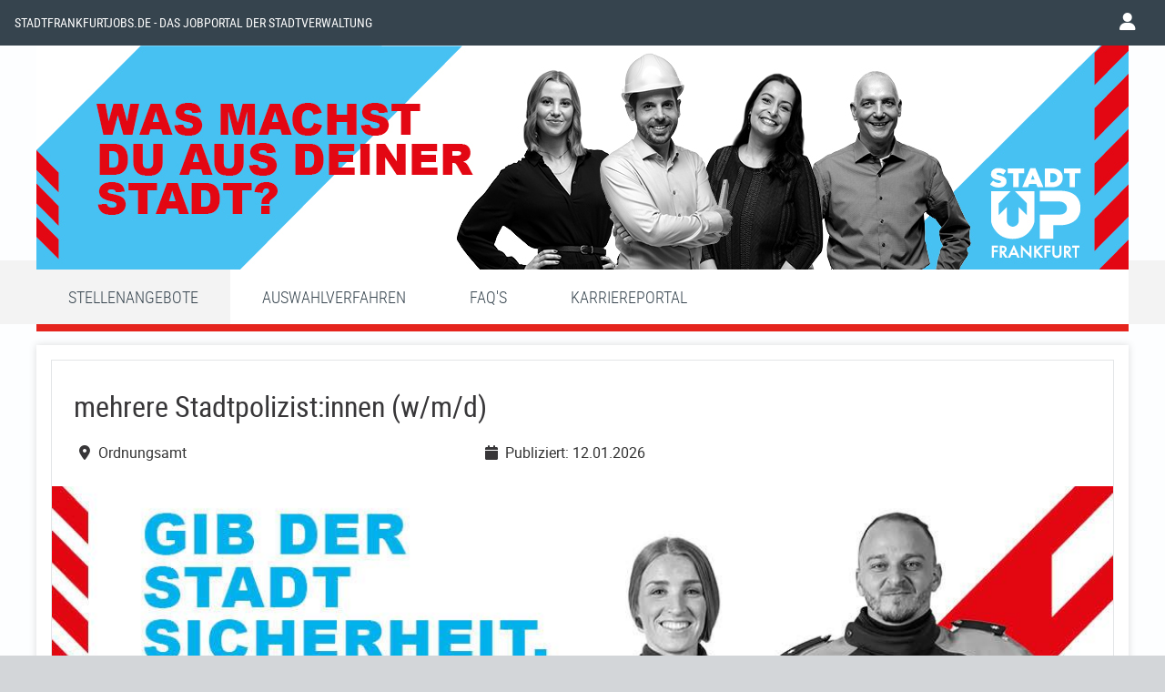

--- FILE ---
content_type: text/html; charset=utf-8
request_url: https://stadtfrankfurtjobs.de/mehrere-Stadtpolizistinnen-wmd-de-j4078.html?sid=7ecffe3443a0d09d165934e2eb3b9562
body_size: 10971
content:
<!DOCTYPE html>
<html lang="de">
<head>
<title>Stellenangebot mehrere Stadtpolizist:innen (w/m/d) bei Stadt Frankfurt Jobportal</title>
<meta charset="utf-8" />
<meta http-equiv="x-ua-compatible" content="ie=edge" />
<meta name="viewport" content="width=device-width, initial-scale=1" />
<meta name="author" content="Stadt Frankfurt Jobportal" />
<!--
  @copyright Copyright (c) rexx systems GmbH
  @link https://www.rexx-systems.com
-->
<meta name="copyright" content="rexx systems GmbH" />
<meta name="keywords" content="mehrere Stadtpolizist:innen (w/m/d)" />
<meta name="description" content="Stadtpolizei, Verkehrspolizei in Frankfurt am Main" />
<meta name="robots" content="index, follow" />
<meta name="twitter:card" content="summary">
<meta name="twitter:title" content="Stellenangebot mehrere Stadtpolizist:innen (w/m/d) bei Stadt Frankfurt Jobportal">
<meta name="twitter:description" content="Stadtpolizei, Verkehrspolizei in Frankfurt am Main">
<meta name="twitter:image" content="https://stadtfrankfurtjobs.de/inc/open_graph_images/?job_id=4078&lang=de&change_id=9370bc8ee9476e8712e7d78212faeeaf">
<meta property="og:url" content="https://stadtfrankfurtjobs.de/mehrere-Stadtpolizistinnen-wmd-de-j4078.html"/>
<meta property="og:title" content="Stellenangebot mehrere Stadtpolizist:innen (w/m/d) bei Stadt Frankfurt Jobportal"/>
<meta property="og:description" content="Stadtpolizei, Verkehrspolizei in Frankfurt am Main"/>
<meta property="og:image" content="https://stadtfrankfurtjobs.de/inc/open_graph_images/?job_id=4078&lang=de&change_id=9370bc8ee9476e8712e7d78212faeeaf"/>
<meta property="og:type" content="website"/>
<meta name="twitter:image" content="https://stadtfrankfurtjobs.de/inc/open_graph_images/?job_id=4078&lang=de&change_id=9370bc8ee9476e8712e7d78212faeeaf"/>
<meta property="og:image:secure_url" content="https://stadtfrankfurtjobs.de/inc/open_graph_images/?job_id=4078&lang=de&change_id=9370bc8ee9476e8712e7d78212faeeaf" />
<link rel="image_src" href="https://stadtfrankfurtjobs.de/inc/open_graph_images/?job_id=4078&lang=de&change_id=9370bc8ee9476e8712e7d78212faeeaf"/>
<script type="application/ld+json">{
    "@context": "http:\/\/schema.org",
    "@type": "JobPosting",
    "responsibilities": "<ul><li>Du arbeitest uniformiert im Au&szlig;en- und Schichtdienst&nbsp;<\/li><li>Du bist verantwortlich f&uuml;r gefahrenabwehrbeh&ouml;rdliche Ma&szlig;nahmen<\/li><li>Du bist zust&auml;ndig f&uuml;r Ermittlungen und Initiativkontrollen u. a. im Gastst&auml;tten- und Gewerberecht, Abfallrecht, Umwelt- und Naturschutzrecht, Jugendschutzrecht, Personenbef&ouml;rderungsrecht, Aufenthaltsrecht sowie im Verwaltungs- und Vollstreckungsrecht<\/li><li>Du fertigst Anzeigen von Straf- und Ordnungswidrigkeiten<\/li><li>Du vernimmst Beschuldigte, Betroffene und Zeug:innen und sicherst Beweismittel<\/li><li>Du erteilst m&uuml;ndliche und schriftliche Verwarnungen und gibst Ausk&uuml;nfte an B&uuml;rger:innen<\/li><li>Du erteilst Zeichen und Weisungen im &ouml;ffentlichen Raum<\/li><\/ul>",
    "qualifications": "<ul><li>abgeschlossene Verwaltungs- oder kaufm&auml;nnische Ausbildung bzw. sonstige abgeschlossene Berufsausbildung nach dem Berufsbildungsgesetz (BBiG) oder eine abgeschlossene Hilfspolizeiausbildung mit 3-j&auml;hriger Berufserfahrung in diesem Bereich&nbsp;<\/li><li>gesundheitliche Eignung und F&auml;higkeit zum F&uuml;hren von Dienstfahrzeugen (Fahrerlaubnis Klasse B)<\/li><li>gesundheitliche Eignung und F&auml;higkeit zum F&uuml;hren einer Schusswaffe sowie die pers&ouml;nliche Zuverl&auml;ssigkeit nach dem Waffengesetz&nbsp;<\/li><li>gesundheitliche und k&ouml;rperliche Eignung f&uuml;r Au&szlig;en- und Schichtdienste<\/li><li>gute m&uuml;ndliche sowie schriftliche Ausdrucksf&auml;higkeit<\/li><li>Teamf&auml;higkeit und guter Umgang mit Stress- bzw. Kritik- und Konfliktsituationen<\/li><li>zeitliche Flexibilit&auml;t und hohe Einsatzbereitschaft (auch zum Dienst an Wochenenden, Feiertagen und zu au&szlig;ergew&ouml;hnlichen Zeiten)<\/li><li>Durchsetzungs- und &Uuml;berzeugungsf&auml;higkeit<\/li><li>Gender- und Diversit&auml;tskompetenz<\/li><li>souver&auml;nes und verbindliches Auftreten sowie gute Umgangsformen gegen&uuml;ber Dritten<\/li><\/ul>",
    "jobBenefits": "<ul><li>ein unbefristetes Arbeitsverh&auml;ltnis. Innerhalb von 9 Monaten wirst Du z.&nbsp;vollwertigen Stadtpolizist:in ausgebildet<\/li><li>motiviertes Team, spannende Aufgaben im Job und ein umfangreiches Fortbildungsangebot<\/li><li>Ein Job-Ticket Premium ohne Eigenbeteiligung g&uuml;ltig f&uuml;r alle Tarifgebiete des Rhein-Main-Verkehrsverbundes mit Mitfahrregelung<\/li><li>Work-Life-Balance (trotz Au&szlig;en- und Schichtdienst) und eine betriebliche Altersvorsorge<\/li><\/ul>",
    "description": "<h2><\/h2><p>Innovation braucht Sicherheit. Deine Zukunft ist unsere Zukunft. Darum suchen wir Dich als Stadtpolizist:in (w\/m\/d) f&uuml;r unser Stadt-Up Frankfurt!<\/p><p>Bereit f&uuml;r eine Aufgabe f&uuml;r Herz und Verstand? Bewirb Dich jetzt und entwickle Dich und Frankfurt weiter!<\/p><p>Das Ordnungsamt ist innerhalb der Stadt Frankfurt am Main einer der zentralen Ansprechpartner f&uuml;r B&uuml;rger:innen rund um die Themen \"B&uuml;rgerservice, Sicherheit und Ordnung\" und daher eines der publikumsintensivsten &Auml;mter. Rund 550 Mitarbeiter:innen bieten im Innen- und Au&szlig;endienst breit gef&auml;cherte Dienstleistungen: das Fundb&uuml;ro, das Service-Center Veranstaltungen, die Gewerbeabteilung, das Service-Center \"Rund ums Auto\". &nbsp;Ebenso werden durch die Stadtpolizei und die Veterin&auml;rabteilung die Themenfelder \"Sicherheit\", \"Lebensmittelkontrolle\" und \"Tierschutz\" wahrgenommen.<\/p><p>Mit unserer Arbeit leisten wir einen wichtigen Beitrag, um Frankfurt sicher und lebenswert zu gestalten.<\/p><p>Wir suchen zum n&auml;chstm&ouml;glichen Zeitpunkt mehrere<\/p><h2>Stadtpolizist:innen (w\/m\/d)<\/h2><p>Vollzeit, Teilzeit<br>EGr. 9a TV&ouml;D + Schichtzulage<\/p><h2>Zu Deinen Aufgaben geh&ouml;ren: <\/h2><ul><li>Du arbeitest uniformiert im Au&szlig;en- und Schichtdienst&nbsp;<\/li><li>Du bist verantwortlich f&uuml;r gefahrenabwehrbeh&ouml;rdliche Ma&szlig;nahmen<\/li><li>Du bist zust&auml;ndig f&uuml;r Ermittlungen und Initiativkontrollen u. a. im Gastst&auml;tten- und Gewerberecht, Abfallrecht, Umwelt- und Naturschutzrecht, Jugendschutzrecht, Personenbef&ouml;rderungsrecht, Aufenthaltsrecht sowie im Verwaltungs- und Vollstreckungsrecht<\/li><li>Du fertigst Anzeigen von Straf- und Ordnungswidrigkeiten<\/li><li>Du vernimmst Beschuldigte, Betroffene und Zeug:innen und sicherst Beweismittel<\/li><li>Du erteilst m&uuml;ndliche und schriftliche Verwarnungen und gibst Ausk&uuml;nfte an B&uuml;rger:innen<\/li><li>Du erteilst Zeichen und Weisungen im &ouml;ffentlichen Raum<\/li><\/ul><h2>Du bringst mit: <\/h2><ul><li>abgeschlossene Verwaltungs- oder kaufm&auml;nnische Ausbildung bzw. sonstige abgeschlossene Berufsausbildung nach dem Berufsbildungsgesetz (BBiG) oder eine abgeschlossene Hilfspolizeiausbildung mit 3-j&auml;hriger Berufserfahrung in diesem Bereich&nbsp;<\/li><li>gesundheitliche Eignung und F&auml;higkeit zum F&uuml;hren von Dienstfahrzeugen (Fahrerlaubnis Klasse B)<\/li><li>gesundheitliche Eignung und F&auml;higkeit zum F&uuml;hren einer Schusswaffe sowie die pers&ouml;nliche Zuverl&auml;ssigkeit nach dem Waffengesetz&nbsp;<\/li><li>gesundheitliche und k&ouml;rperliche Eignung f&uuml;r Au&szlig;en- und Schichtdienste<\/li><li>gute m&uuml;ndliche sowie schriftliche Ausdrucksf&auml;higkeit<\/li><li>Teamf&auml;higkeit und guter Umgang mit Stress- bzw. Kritik- und Konfliktsituationen<\/li><li>zeitliche Flexibilit&auml;t und hohe Einsatzbereitschaft (auch zum Dienst an Wochenenden, Feiertagen und zu au&szlig;ergew&ouml;hnlichen Zeiten)<\/li><li>Durchsetzungs- und &Uuml;berzeugungsf&auml;higkeit<\/li><li>Gender- und Diversit&auml;tskompetenz<\/li><li>souver&auml;nes und verbindliches Auftreten sowie gute Umgangsformen gegen&uuml;ber Dritten<\/li><\/ul><h2>Wir bieten dir: <\/h2><ul><li>ein unbefristetes Arbeitsverh&auml;ltnis. Innerhalb von 9 Monaten wirst Du z.&nbsp;vollwertigen Stadtpolizist:in ausgebildet<\/li><li>motiviertes Team, spannende Aufgaben im Job und ein umfangreiches Fortbildungsangebot<\/li><li>Ein Job-Ticket Premium ohne Eigenbeteiligung g&uuml;ltig f&uuml;r alle Tarifgebiete des Rhein-Main-Verkehrsverbundes mit Mitfahrregelung<\/li><li>Work-Life-Balance (trotz Au&szlig;en- und Schichtdienst) und eine betriebliche Altersvorsorge<\/li><\/ul><h2>Weitere Infos:<\/h2><p>Das Auswahlverfahren beinhaltet zun&auml;chst eine schriftliche Eignungspr&uuml;fung und einen Sporttest (Einstellungstest | Stadt Frankfurt am Main). Sofern Du ein positives Ergebnis erreichst, erh&auml;ltst Du Gelegenheit, Dich im Rahmen eines pers&ouml;nlichen Gespr&auml;chs zu pr&auml;sentieren.&nbsp;<\/p><p>Im Rahmen der T&auml;tigkeit erfolgt zun&auml;chst eine Qualifizierung z. Hilfspolizeibeamtin: Hilfspolizeibeamten. Diese dauert aktuell ca. 9 Monate inkl. der Waffenausbildung. Es handelt sich hierbei nicht um eine Ausbildung, die mit einer abgeschlossenen Berufsausbildung gleichzusetzen ist.<\/p><p>F&uuml;r den Fall, dass das Arbeitsverh&auml;ltnis innerhalb von 3 Jahren nach Abschluss der Qualifizierung endet, besteht eine gestaffelte R&uuml;ckzahlungsverpflichtung der im Zusammenhang mit der Ausbildung entstandenen Kosten. Im Rahmen der 9-monatigen Qualifizierung ist zun&auml;chst keine Teilzeit m&ouml;glich. Nach Bestellung z. Hilfspolizeibeamtin:Hilfspolizeibeamten besteht die M&ouml;glichkeit zur Teilzeitbesch&auml;ftigung.<\/p><p>Du kannst Dich rund um die Uhr mit folgenden Unterlagen schnell und einfach direkt online bewerben. Bitte lade im n&auml;chsten Schritt unter anderem folgende Unterlagen hoch:&nbsp;<\/p><ul><li>Bewerbungsanschreiben<\/li><li>Lebenslauf<\/li><li>Nachweis &uuml;ber abgeschlossene Berufsausbildung<\/li><li>Kopie der Fahrerlaubnis<\/li><li>Abschlusszeugnis (falls vorhanden)<\/li><\/ul><p>Schwerbehinderte Menschen werden bei gleicher Eignung bevorzugt eingestellt. Bitte f&uuml;ge bei bestehender Schwerbehinderung eine Kopie der Vorder-\/R&uuml;ckseite des Schwerbehindertenausweises bei.&nbsp;<\/p><p>Bewerbungen von Menschen aller Nationalit&auml;ten sind ausdr&uuml;cklich erw&uuml;nscht.<\/p><p>F&uuml;r weitere Ausk&uuml;nfte wende Dich gerne an <strong>Herrn Glamser<\/strong>, Tel. (069) 212-39872.&nbsp;<\/p><p>Wir freuen uns auf Deine aussagekr&auml;ftige Bewerbung &uuml;ber unser Online-Bewerbungsmanagementsystem. Nutze hierf&uuml;r den Button \"Jetzt bewerben\". Bitte bewerbe Dich <strong>bis zum 06.02.2026<\/strong>.<\/p><p>Unter <strong>https:\/\/StadtFrankfurtJobs.de\/FAQ.html <\/strong>findest Du Antworten auf h&auml;ufig gestellte Fragen (z. B. zur Bezahlung). Hinzu stehen Dir auf <strong>https:\/\/www.stadt-up-frankfurt.de\/stadtpolizei<\/strong> weitere Informationen zur Stadtpolizei zur Verf&uuml;gung.<\/p><p>&nbsp;<\/p>",
    "datePosted": "2026-01-12",
    "directApply": true,
    "employmentType": "FULL_TIME",
    "hiringOrganization": {
        "@type": "Organization",
        "name": "Stadt Frankfurt Jobportal",
        "sameAs": "http:\/\/www.ordnungsamt.frankfurt.de",
        "logo": ""
    },
    "jobLocation": {
        "@type": "Place",
        "address": {
            "@type": "PostalAddress",
            "streetAddress": "Kleyerstra\u00dfe 86",
            "addressLocality": "Frankfurt am Main",
            "addressRegion": "Hessen",
            "postalCode": "60326",
            "addressCountry": "DE"
        }
    },
    "title": "mehrere Stadtpolizist:innen (w\/m\/d)",
    "validThrough": "2026-02-06"
}</script>
<meta name="google-site-verification" content="dxkh8NiO4pSzkpV8NSiLVrhZ_UOP63x34RKGChSc88E" />
<link rel="canonical" href="https://stadtfrankfurtjobs.de/mehrere-Stadtpolizistinnen-wmd-de-j4078.html" />
<meta name="theme-color" content="#18537d">
<link rel="stylesheet" href="https://stadtfrankfurtjobs.de/js/jquery-ui/jquery-ui-1.14.1/jquery-ui.css">
<link rel="stylesheet" href="https://stadtfrankfurtjobs.de/templates/stadtfrankfurt/styles/ua_reset.css">
<link rel="stylesheet" href="https://stadtfrankfurtjobs.de/templates/stadtfrankfurt/styles/base.css">
<link rel="stylesheet" href="https://stadtfrankfurtjobs.de/templates/stadtfrankfurt/styles/application.css">
<link rel="stylesheet" href="https://stadtfrankfurtjobs.de/templates/stadtfrankfurt/styles/employ.css">
<link rel="stylesheet" href="https://stadtfrankfurtjobs.de/templates/stadtfrankfurt/styles/jquery.multiselect.css">
<link rel="stylesheet" href="https://stadtfrankfurtjobs.de/templates/stadtfrankfurt/styles/iconset.css">
<link rel="stylesheet" href="https://stadtfrankfurtjobs.de/templates/stadtfrankfurt/styles/font.css">
<link rel="stylesheet" href="https://stadtfrankfurtjobs.de/css/font-awesome.min.css">
<link rel="stylesheet" href="https://stadtfrankfurtjobs.de/css/autocomplete.css">
<link rel="stylesheet" media="print" href="https://stadtfrankfurtjobs.de/templates/stadtfrankfurt/styles/print.css">
<link rel="stylesheet" href="https://stadtfrankfurtjobs.de/css/jquery.compatibility.css">

<link rel="stylesheet" type="text/css" media="all" href="https://stadtfrankfurtjobs.de/templates/stadtfrankfurt/styles/map.css">

<script src="https://stadtfrankfurtjobs.de/js/jquery-3.7.1.min.js"></script>
<script src="https://stadtfrankfurtjobs.de/js/jquery-ui/jquery-ui-1.14.1/jquery-ui.min.js"></script>
<script src="https://stadtfrankfurtjobs.de/js/common.js?v=10"></script>
<script src="https://stadtfrankfurtjobs.de/js/jquery.multiselect.js?v=5"></script>
<script src="https://stadtfrankfurtjobs.de/js/rexxcha/rexxCha.min.js?v=2"></script>

<link rel="stylesheet" href="https://stadtfrankfurtjobs.de/css/cookieconsent-optin.css">
<script src="https://stadtfrankfurtjobs.de/js/cookieconsent-optin.min.js"></script>



<script type="text/javascript">
/* <![CDATA[ */
  var js_strings = {"DOC_CLOSE":"schlie\u00dfen","CHOICE":"Auswahl"};var base_url_rexx = "https://stadtfrankfurtjobs.de/";
  var modal_data = {"recommend_mail":{"width":680,"height":450},"xing":{"width":590,"height":620}};$(document).ready(function() { rexx.slider.init(); });
  //var iFrameResizerParentUrl = "";
  var popupLayerWidth = 600;
  var popupLayerHeight = 480;
/* ]]> */
</script>
<!--rexx--></head>

<!--rexx--><body id="pageid_pagejob" class="langid_de menuid_0">

<div id="frame_zone" class="frame_zone">

    <div id="header_zone">
        <div class="top-bar-left">
            <div class="boxTopBarList claim">
                <a class="show-for-medium" title="Zur Startseite" href="https://stadtfrankfurtjobs.de/">Stadtfrankfurtjobs.de - das Jobportal der Stadtverwaltung</a>
                <a class="show-for-small-only noprint" title="Zur Startseite" href="https://stadtfrankfurtjobs.de/">Stadtfrankfurtjobs.de</a>
            </div>
        </div>
        <div class="top-bar-right">
            <div id="nav_login">
                <button class="button userLoginbtn" type="button" data-toggle="example-dropdown" aria-controls="example-dropdown" data-is-focus="false" data-yeti-box="example-dropdown" aria-haspopup="true" aria-expanded="false"><i class="fa fa-user" aria-hidden="true"></i></button>
                <div class="dropdown-pane userLogin" id="example-dropdown" data-dropdown="lg4ie8-dropdown" data-close-on-click="true" data-auto-focus="true" aria-hidden="true" data-yeti-box="example-dropdown" data-resize="example-dropdown" aria-labelledby="u1tkoq-dd-anchor" data-events="resize">
                    <div class="layer"></div>
                </div>
            </div>
        </div>
    </div>

    <div class="row headerBox" id="headerBox">
        <a title="Home" href="https://stadtfrankfurtjobs.de/"><img src="https://stadtfrankfurtjobs.de/bilder/stadtfrankfurt/symbole/visual.jpg" class="headerBoxImage" /></a>
    </div>

    <div id="mainnavigationBox" class="navigation_box_">
        <div class="stick">
            <div class="headerBoxLine full"></div>
            <div class="content">
                <!-- BEGIN_MENU -->
<div id="nav_main" class="navbar-container">
    
    <ul class="nav navbar-nav">
        
        
        <li id="nav_main_1" class="level2"><a href="https://stadtfrankfurtjobs.de/stellenangebote.html" target="_self">Stellenangebote</a></li>
        
        
        <li id="nav_main_7" class="level2"><a href="https://stadtfrankfurtjobs.de/auswahlverfahren.html" target="_self">Auswahlverfahren</a></li>
        
        
        <li id="nav_main_6" class="level2"><a href="https://stadtfrankfurtjobs.de/faq.html" target="_self">FAQ'S</a></li>
        
        
        

    </ul>
    
</div>


<script type="text/javascript">
/* <![CDATA[ */
    $(document).ready(function() {
        $("#nav_main li").each(function(){
            if (jQuery.trim($("a", this).html()).length == 0) {
                $(this).remove();
            }
        });

        $('#nav_main_'+ '1').addClass('active');

        $('#nav_main').appendTo('#nav_full .row');

        if ($('#nav_main_30').length) { //Angemeldet
            $('#nav_login').remove();
            $('#nav_main_28').prependTo('#nav_top');
            $('#nav_main_30').prependTo('#nav_top');
        } else {
            $('#nav_login .layer').append($('#login_box'));
        }

        $( '<li id="nav_main_extra" class="level3"><a href="http://www.stadtfrankfurtkarriere.de" target="_blank">Karriereportal</a></li>' ).insertAfter( "li#nav_main_6" );

        $( "#login_box" ).appendTo( $( "#nav_top .layer" ) );

    });
/* ]]> */
</script>
<!-- END_MENU -->


<div id="login_box">

    <form name="login_form" action="https://stadtfrankfurtjobs.de/anmelden.html" method="post" target="_self">

        <div class="group">

            <fieldset>

                <h4><strong>Anmeldung</strong></h4>

                <div class="group_box">

                    <div class="group_box_inner">

                        <div class="group_comment none">
                            <p><span class="asterisk">*</span> Pflichtfelder</p>
                        </div>

                        <input type="hidden" id="id_js" name="js" value="true" />
                        <input type="hidden" id="id_sid" name="sid" value="927f02bcaafa006bfb7ed2f8e4efb736" />
                        <input type="hidden" id="id_login_form_tkn" name="login_form_tkn" value="dde9eff3800381d3b52305c882fa3fff" />
                        <input type="hidden" name="login_x" />

                        <div class="group_line">
                            <div class="group_field">
                                <!--  label class="block" for="login_username">Benutzername / E-Mail:</label -->
                                <input id="login_username" type="text" name="username" value=""  placeholder="Benutzername / E-Mail"/>
                            </div>
                        </div>

                        <div class="group_line">
                            <div class="group_field">
                                <!--  label class="block" for="login_password">Passwort:</label -->
                                <input id="login_password" type="password" name="password" value="" placeholder="Passwort" autocomplete="off" />
                            </div>
                        </div>

                    </div>

                </div>

            </fieldset>

            <div id="login_menu" class="actions">

                <div class="css_button" id="login_cssbutton">
                    <a href="#" onclick="javascript: $(this).parents('form:first').submit(); return false;" title="Login">Login</a>
                </div>

            </div>

            <div class="other_actions">
                <a href="https://stadtfrankfurtjobs.de/passwort-vergessen.html" target="_self">Passwort vergessen?</a>
            </div>

        </div>

    </form>

</div>


            </div>
             <button type="button" class="btn btn-navbar">
                <span class="icon-bar"></span>
                <span class="icon-bar"></span>
                <span class="icon-bar"></span>
            </button>
        </div>
    </div>

    <div id="content_zone">

        <div id="main_content" class="shadowBox">

            <div id="header_links" class="actions">
</div>
<div id="pageframework_content">
<div id="jobTplContainer" class="ck_content"><div class="scheme-display"><div class="scheme-border"><div class="scheme-content scheme-title"><h1 style="color: #373638" >mehrere Stadtpolizist:innen (w/m/d)</h1><div id="scheme_detail_data"><ul class="scheme-additional-data"><li><i class="fa fa-map-marker-alt fa-fw"  style="color: #373638" ></i>Ordnungsamt</li></ul><ul class="scheme-additional-data"><li><i class="fa fa-calendar fa-fw"  style="color: #373638" ></i>Publiziert: 12.01.2026</li></ul></div></div><div class="scheme-content content-images"><img class="slide-images" data-slide-index="1" alt="mehrere Stadtpolizist:innen (w/m/d), 1. Bild" src="https://stadtfrankfurtjobs.de/inc/display_image.php?id=4078-HO-1-DE&amp;type=tmp" /></div></div><div class="scheme-content scheme-margin scheme-introduction"><h2 style="color: #373638"  class="scheme-headline" ></h2><div class="content_text" ><p>Innovation braucht Sicherheit. Deine Zukunft ist unsere Zukunft. Darum suchen wir Dich als Stadtpolizist:in (w/m/d) für unser Stadt-Up Frankfurt!</p>
<p>Bereit für eine Aufgabe für Herz und Verstand? Bewirb Dich jetzt und entwickle Dich und Frankfurt weiter!</p>
<p>Das Ordnungsamt ist innerhalb der Stadt Frankfurt am Main einer der zentralen Ansprechpartner für Bürger:innen rund um die Themen "Bürgerservice, Sicherheit und Ordnung" und daher eines der publikumsintensivsten Ämter. Rund 550 Mitarbeiter:innen bieten im Innen- und Außendienst breit gefächerte Dienstleistungen: das Fundbüro, das Service-Center Veranstaltungen, die Gewerbeabteilung, das Service-Center "Rund ums Auto".  Ebenso werden durch die Stadtpolizei und die Veterinärabteilung die Themenfelder "Sicherheit", "Lebensmittelkontrolle" und "Tierschutz" wahrgenommen.</p>
<p>Mit unserer Arbeit leisten wir einen wichtigen Beitrag, um Frankfurt sicher und lebenswert zu gestalten.</p>
<p>Wir suchen zum nächstmöglichen Zeitpunkt mehrere</p>
<h2>Stadtpolizist:innen (w/m/d)</h2>
<p>Vollzeit, Teilzeit<br />EGr. 9a TVöD + Schichtzulage</p></div></div><div class="scheme-content scheme-margin scheme-task"><h2 style="color: #373638"  class="scheme-headline" >Zu Deinen Aufgaben gehören: </h2><div class="content_text" ><ul>
<li>Du arbeitest uniformiert im Außen- und Schichtdienst </li>
<li>Du bist verantwortlich für gefahrenabwehrbehördliche Maßnahmen</li>
<li>Du bist zuständig für Ermittlungen und Initiativkontrollen u. a. im Gaststätten- und Gewerberecht, Abfallrecht, Umwelt- und Naturschutzrecht, Jugendschutzrecht, Personenbeförderungsrecht, Aufenthaltsrecht sowie im Verwaltungs- und Vollstreckungsrecht</li>
<li>Du fertigst Anzeigen von Straf- und Ordnungswidrigkeiten</li>
<li>Du vernimmst Beschuldigte, Betroffene und Zeug:innen und sicherst Beweismittel</li>
<li>Du erteilst mündliche und schriftliche Verwarnungen und gibst Auskünfte an Bürger:innen</li>
<li>Du erteilst Zeichen und Weisungen im öffentlichen Raum</li>
</ul></div></div><div class="scheme-content scheme-margin scheme-profile"><h2 style="color: #373638"  class="scheme-headline" >Du bringst mit: </h2><div class="content_text" ><ul>
<li>abgeschlossene Verwaltungs- oder kaufmännische Ausbildung bzw. sonstige abgeschlossene Berufsausbildung nach dem Berufsbildungsgesetz (BBiG) oder eine abgeschlossene Hilfspolizeiausbildung mit 3-jähriger Berufserfahrung in diesem Bereich </li>
<li>gesundheitliche Eignung und Fähigkeit zum Führen von Dienstfahrzeugen (Fahrerlaubnis Klasse B)</li>
<li>gesundheitliche Eignung und Fähigkeit zum Führen einer Schusswaffe sowie die persönliche Zuverlässigkeit nach dem Waffengesetz </li>
<li>gesundheitliche und körperliche Eignung für Außen- und Schichtdienste</li>
<li>gute mündliche sowie schriftliche Ausdrucksfähigkeit</li>
<li>Teamfähigkeit und guter Umgang mit Stress- bzw. Kritik- und Konfliktsituationen</li>
<li>zeitliche Flexibilität und hohe Einsatzbereitschaft (auch zum Dienst an Wochenenden, Feiertagen und zu außergewöhnlichen Zeiten)</li>
<li>Durchsetzungs- und Überzeugungsfähigkeit</li>
<li>Gender- und Diversitätskompetenz</li>
<li>souveränes und verbindliches Auftreten sowie gute Umgangsformen gegenüber Dritten</li>
</ul></div></div><div class="scheme-content scheme-margin scheme-benefits"><h2 style="color: #373638"  class="scheme-headline" >Wir bieten dir: </h2><div class="content_text" ><ul>
<li>ein unbefristetes Arbeitsverhältnis. Innerhalb von 9 Monaten wirst Du z. vollwertigen Stadtpolizist:in ausgebildet</li>
<li>motiviertes Team, spannende Aufgaben im Job und ein umfangreiches Fortbildungsangebot</li>
<li>Ein Job-Ticket Premium ohne Eigenbeteiligung gültig für alle Tarifgebiete des Rhein-Main-Verkehrsverbundes mit Mitfahrregelung</li>
<li>Work-Life-Balance (trotz Außen- und Schichtdienst) und eine betriebliche Altersvorsorge</li>
</ul></div></div><div class="scheme-content scheme-margin scheme-contact"><h2 style="color: #373638"  class="scheme-headline" >Weitere Infos:</h2><div class="content_text" ><p>Das Auswahlverfahren beinhaltet zunächst eine schriftliche Eignungsprüfung und einen Sporttest (Einstellungstest | Stadt Frankfurt am Main). Sofern Du ein positives Ergebnis erreichst, erhältst Du Gelegenheit, Dich im Rahmen eines persönlichen Gesprächs zu präsentieren. </p>
<p>Im Rahmen der Tätigkeit erfolgt zunächst eine Qualifizierung z. Hilfspolizeibeamtin: Hilfspolizeibeamten. Diese dauert aktuell ca. 9 Monate inkl. der Waffenausbildung. Es handelt sich hierbei nicht um eine Ausbildung, die mit einer abgeschlossenen Berufsausbildung gleichzusetzen ist.</p>
<p>Für den Fall, dass das Arbeitsverhältnis innerhalb von 3 Jahren nach Abschluss der Qualifizierung endet, besteht eine gestaffelte Rückzahlungsverpflichtung der im Zusammenhang mit der Ausbildung entstandenen Kosten. Im Rahmen der 9-monatigen Qualifizierung ist zunächst keine Teilzeit möglich. Nach Bestellung z. Hilfspolizeibeamtin:Hilfspolizeibeamten besteht die Möglichkeit zur Teilzeitbeschäftigung.</p>
<p>Du kannst Dich rund um die Uhr mit folgenden Unterlagen schnell und einfach direkt online bewerben. Bitte lade im nächsten Schritt unter anderem folgende Unterlagen hoch: </p>
<ul>
<li>Bewerbungsanschreiben</li>
<li>Lebenslauf</li>
<li>Nachweis über abgeschlossene Berufsausbildung</li>
<li>Kopie der Fahrerlaubnis</li>
<li>Abschlusszeugnis (falls vorhanden)</li>
</ul>
<p>Schwerbehinderte Menschen werden bei gleicher Eignung bevorzugt eingestellt. Bitte füge bei bestehender Schwerbehinderung eine Kopie der Vorder-/Rückseite des Schwerbehindertenausweises bei. </p>
<p>Bewerbungen von Menschen aller Nationalitäten sind ausdrücklich erwünscht.</p>
<p>Für weitere Auskünfte wende Dich gerne an <strong>Herrn Glamser</strong>, Tel. (069) 212-39872. </p>
<p>Wir freuen uns auf Deine aussagekräftige Bewerbung über unser Online-Bewerbungsmanagementsystem. Nutze hierfür den Button "Jetzt bewerben". Bitte bewerbe Dich <strong>bis zum 06.02.2026</strong>.</p>
<p>Unter <strong><a target="_blank" rel="noopener noreferrer" href="https://StadtFrankfurtJobs.de/FAQ.html">https://StadtFrankfurtJobs.de/FAQ.html</a> </strong>findest Du Antworten auf häufig gestellte Fragen (z. B. zur Bezahlung). Hinzu stehen Dir auf <strong><a target="_blank" rel="noopener noreferrer" href="https://www.stadt-up-frankfurt.de/stadtpolizei">https://www.stadt-up-frankfurt.de/stadtpolizei</a></strong> weitere Informationen zur Stadtpolizei zur Verfügung.</p>
<p> </p></div></div></div><style>#content_zone {
max-width: 834px;
}
#scheme_detail_data {
width:100%;
display:table;
margin-bottom: 10px;
}
.scheme-border {
border: 1px solid rgba(220,223,226,0.8);
}
.scheme-margin {
margin-top: 10px;
}
.scheme-display .scheme-content {
font-size: 16px;
padding: 14px 24px;
background-color: #ffffff;
line-height: 1.6;
}
.scheme-display .scheme-title {
word-break: break-word;
}
.scheme-display .scheme-title h2 {
margin: 0px;
font-size: 28px;
line-height: 2;
padding: 0px;
}
.scheme-display .scheme-title ul {
margin-bottom: 16px;
}
.scheme-display .video {
width: 100%;
height: 400px;
}
.scheme-display h2.scheme-headline {
margin: 0px 0px 18px 0px;
padding: 0px;
}
.scheme-display .content-images {
position: relative;
overflow: hidden;
display: block;
box-sizing: border-box;
padding: 0px;
}
.scheme-display .content-images:not(:has(.content-images-frame)) {
height: 335px;
}
#header_image {
display: none;
}
#jobTplContainer ul.scheme-additional-data  {
margin-bottom: 0px;
min-width: 40%;
}
.scheme-additional-data {
float: left;
margin: 0;
padding: 0;
list-style: none;
}
.scheme-additional-data li {
list-style: none; 
margin: 4px 15px 0px -3px !important;
}
.scheme-additional-data li.left {
float: left;
}
.scheme-display .slide-images:nth-child(2),
.scheme-display .slide-images:nth-child(3) {
display:none;
}
.scheme-display .slide-images {
width: 100%;
position:absolute;
top: 50%;
left: 50%;
-webkit-transform: translate(-50%,-50%);
-ms-transform: translate(-50%,-50%);
}
.scheme-display .content-images-frame {
position: relative;
width: 100%;
height: 335px;
overflow: hidden;
}
.scheme-display .content-images-description {
display: block;
text-align: left;
font-size: 1rem;
line-height: 1.4;
color: #000;
padding: 8px 24px;
border-bottom: 1px solid rgba(220,223,226,0.8);
}
.scheme-content .user-image {
width: 100px;
height: 100px;
border-radius: 50%;
float: left;
line-height: 100px;
background: no-repeat center center;
background-size: cover;
}
.scheme-content .user-data {
height: 100px;
margin-left: 80px;
}
.scheme-content .user-data li {
list-style: none;
}
i.fa-fw {
margin-right: 5px;
margin-left: 5px;
}
@media (max-width: 768px) {
.scheme-additional-data li {
display: block;
float: none;
}
.scheme-display .content-images {
height: 250px;
}
}
@media (max-width: 650px) {
.scheme-display .content-images {
height: 250px;
}
}
@media (max-width: 450px) {
.scheme-display .content-images {
height: 133px;
}
}
#frame_zone { background-color: #fdfeff; }</style></div>
</div>
<div id="footer_links" class="actions">
<div class="css_button" id="btn_online_application">
<a href="https://stadtfrankfurtjobs.de/mehrere-Stadtpolizistinnen-wmd-de-f4078.html" onclick="" target="_self">Jetzt bewerben!</a>
</div>
<div class="css_button" id="btn_online_application_back">
<a href="https://stadtfrankfurtjobs.de/" onclick="" target="_self">Zurück</a>
</div>
</div>
<script type="text/javascript">
/* <![CDATA[ */
$(document).ready(function() {
if (jQuery.trim($("#headline_first").html()).length == 0) {
$("#headline_first").remove();
}
if (jQuery.trim($('#header_links').html()).length == 0) {
$('#header_links').remove();
}
if (jQuery.trim($('#footer_links').html()).length == 0) {
$('#footer_links').remove();
}
});
/* ]]> */
</script><div id="rexx_footer"><span>
                <a href="https://www.rexx-systems.com" target="_blank" rel="nofollow noopener noreferrer" id="rexx_footer_link" style="display: inline-block;" title="Rexx Systems - software for success">
                    <img src="https://stadtfrankfurtjobs.de/bilder/rexx_systems_logo.svg" style="width:70px;vertical-align:middle;" alt="Rexx Systems - software for success" />
                </a>
            </span></div><script>

		        /* <![CDATA[ */

    				function open_attachment(url) {

    				 	window.popup_rexx_anlage = open(url, "popup_rexx_anlage", "width=600,height=600,screenX=200,screenY=200,scrollbars=yes,resizable=yes,menubar=yes");

    				}

				/* ]]> */

				</script>


        </div>

        <div class="breaker">&nbsp;</div>

    </div>

    <div id="footer_zone">
        <img src="https://stadtfrankfurtjobs.de/bilder/stadtfrankfurt/symbole/footer.png" class="footerBoxImage" />
    </div>

    <div id="footerContainer">
        <div class="footer_logo">
            <img src="https://stadtfrankfurtjobs.de/bilder/stadtfrankfurt/symbole/footerlogo.png" class="footerBoxImageLogo" />
        </div>
        <div class="footer_container">
            <div class="footer_container_quickLinks">
            <ul class="menu simple quickLinks footerLinks">
                <li tabindex="0">&copy; STADT FRANKFURT AM MAIN</li>
                <li class="">
                    
                    <a id="menu_5" href="https://stadtfrankfurtjobs.de/impressum.html" >Impressum</a>
                    
                    <a id="menu_3" href="https://stadtfrankfurtjobs.de/datenschutz.html" >Datenschutz/Cookies</a>
                    
                </li>
            </ul>
            </div>
        </div>
    </div>

</div>


    <div class="layer_bg"></div>
</div>



<script>
    /* <![CDATA[ */
    $(document).ready(function() {
        
        window.cookieconsent.initialise({
                "content": {
                    "message": "Um Ihnen einen bestmöglichen Service zu bieten und die Verwendung mancher Funktionen zu erleichtern, verwenden wir Cookies. Mit der Nutzung dieser Seite erklären Sie sich mit der Verwendung von Cookies einverstanden. Die Einwilligung kann jeder Zeit mit Wirkung für die Zukunft widerrufen werden. Mehr Informationen darüber, welche Daten gespeichert werden, erhalten Sie ",
                    "allow": "Ja, ich bin einverstanden",
                    "allow_aria": "allow cookies",
                    "dismiss": "Ablehnen",
                    "deny": "Ablehnen",
                    "deny_aria": "deny cookies",                    
                    "choose": "Cookies anpassen",
                    "choose_aria": "choose cookies",
                    "link": "hier.",
                    "href": "datenschutz.html",
                    "revokeText": "Cookies anpassen",
                    "cookieExpire" : ""
                },
                "position": "bottom-right",
                "type": "opt-in",
                "revokable": 1
            });if ($('#dialog-form').length == 0){
                $('#cc-choose').hide();
                $('.not-yes .cc-btn').css('width','100%');
            }

        $(".error_img:empty").remove();

        $('.btn-navbar').click(function () {
            if($('.navigation_box').hasClass("active") === true) {
                $('.navigation_box').removeClass("active");
            } else {
                $('.navigation_box').addClass("active");
            }
        });

        /* ----- Hamburger Menu ----- */
        $( ".btn-navbar" ).appendTo( $( "#header_zone .top-bar-right" ) );
        $(".btn-navbar").click(function() {
            $("#nav_main").toggleClass("menuopen");
        });

        /* ----- TopMenu Open-Close ----- */
        $(".userLoginbtn").click(function() {
            $(this).parent().toggleClass("userLoginopen");
        });

        //resizeIframe();

        $("h3.pagination").click(function() {

            $("h3.pagination").toggleClass("pagination_open");
            $("h3.pagination").nextUntil("h3.pagination").filter("div.pagination").slideUp('slow');

            $(this).toggleClass("pagination_open");
            $(this).find('i.icon_pagination').toggleClass("icon-chevron_up");

            var toggleDiv = $(this).nextUntil("h3.pagination").filter("div.pagination");

            if(toggleDiv.css('display') == 'none') {

                $(this).nextUntil("h3.pagination").filter("div.pagination").slideDown('slow');
            } else {

                $(this).nextUntil("h3.pagination").filter("div.pagination").slideUp('slow');
            }
        });
    });

    /* ]]> */
</script>
<div data-nosnippet id="dialog-form" title="Cookieeinstellungen" style="display:none">
<div class="upper ui-dialog-buttonpane ui-dialog-buttonset">
    <button class="cc-btn active" id="cookie-btn-set">Einstellungen</button>
    <button class="cc-btn cc-deny" id="cookie-btn-info">Cookies</button>
</div>
<form id="cookie-set">
    <div id="fieldset_cookie">
        <div class="cookie-row">
            <h2>Notwendige Cookies</h2>
            <div class="cookie-flex">
                <div class="cookie-row-explain">
                    Diese Cookies sind für die Funktionalität unserer Website erforderlich
und können in unserem System nicht ausgeschaltet werden.
                </div>
                <div class="cookie-row-button">
                    <label class="custom-switch" title="Kann nicht verändert werden" for="defaultCookie">
                        <span id="custom-switch-necessary-span">
                            Vorausgewählt
                        </span>
                        <input type="checkbox" checked="checked" disabled="disabled" id="defaultCookie">
                        <span class="slider round"></span>
                    </label>
                </div>
            </div>
        </div>
        <div class="cookie-row">
            <h2>Webstatistik</h2>
            <div class="cookie-flex">
                <div class="cookie-row-explain">
                    Wir verwenden diese Cookies, um statistische Informationen über unsere Website
bereitzustellen. Sie werden zur Leistungsmessung und -verbesserung verwendet.
                </div>
                <div class="cookie-row-button">
                    <label class="custom-switch piwik-cookie-label" for="piwik_cookie">
                        <span id="custom-switch-piwik-span">
                            Wählen
                        </span>
                        <input type="checkbox" id="piwik_cookie">
                        <span class="slider round"></span>
                    </label>
                </div>
            </div>
        </div>
        <div class="cookie-row">
            <h2>Soziale Netzwerke & Embeds</h2>
            <div class="cookie-flex">
                <div class="cookie-row-explain">
                    Auf einigen Seiten betten wir Inhalte von Sozialen Netzwerken und anderen Diensten ein. Dadurch können Ihre personenbezogenen Daten an den Betreiber des Portals, von dem der Inhalt stammt, weitergegeben werden, so dass dieser Ihr Verhalten analysieren kann.
                </div>
                <div class="cookie-row-button">
                    <label class="custom-switch media_cookie-label" for="media_cookie">
                        <span id="custom-switch-media-span">
                            Wählen
                        </span>
                        <input type="checkbox" id="media_cookie">
                        <span class="slider round"></span>
                    </label>
                </div>
            </div>
        </div>
        <input type="submit" tabindex="-1" style="position:absolute; top:-1000px" id="cookie-submit-input" value="Anpassung speichern">
    </div>
</form>
<div id="cookie-info">
    <div id="necessary_cookie" class="cookie-row">
        <h2>Notwendige Cookies</h2>
    </div>
    <div id="performance_cookie" class="cookie-row">
        <h2>Webstatistik</h2>
    </div>
</div>
</div>
<script>
    $('#necessary_cookie').append("<h3>sid</h3><div>Domainname: stadtfrankfurtjobs.de Ablauf: 1 Stunde</div><p>Enthält eine anonyme Nutzer-ID, um mehrere Anfragen eines Nutzers derselben HTTP-Session zuordnen zu können.</p><h3> cookieconsent_status</h3><div> Domainname: stadtfrankfurtjobs.de Ablauf: 30 Tage</div><p> Dieses Cookie speichert Ihre Cookie-Einstellungen für diese Website.</p>");
    $('#performance_cookie').append("").append("<h3>_pk_id*</h3><div>Domainname: stadtfrankfurtjobs.de Ablauf: 13 Monate</div><p>Registriert eine eindeutige ID für einen Website-Besucher, die protokolliert, wie der Besucher die Website verwendet. Die Daten werden für Statistiken verwendet.</p><h3>_pk_ref*</h3><div>Domainname: stadtfrankfurtjobs.de    Ablauf: 6 Monate</div><p>Dieses Cookie wird als Referenz zur anonymen Tracking-Session auf der Seite eingesetzt.</p><h3>_pk_ses*</h3><div>Domainname: stadtfrankfurtjobs.de Ablauf: 30 Minuten</div><p>Dieses Cookie speichert eine eindeutige Session-ID.</p><h3>MATOMO_SESSID</h3><div>Domainname: stadtfrankfurtjobs.de Ablauf: Dieses Session Cookie wird beim Schließen des Browsers wieder gelöscht</div><p>Dieses Cookie speichert den Website-Besuch auf Basis einer Session- oder Visitor-ID.</p>");
    
    $(function () {
        let dialog = $("#dialog-form").dialog({
            autoOpen: false,
            width: 450,
            position: { my: "top+10%", at: "top+10%", of: window },
            modal: true,
            maxHeight: 750,
            classes: {
                "ui-dialog": "cc-cookie",
                "ui-dialog-buttonset": "css_button",
            },
            hide: {effect: "fade", duration: 800},
            open: function () {
                $('.ui-widget-overlay').bind('click', function () {
                    $("#dialog-form").dialog('close');
                });
            },
            buttons: [
                {
                    text: "Anpassung speichern",
                    class: 'cc-btn cc-save',
                    click: saveChanges
                },
                {
                    text: "Abbrechen",
                    class: 'cc-btn cc-deny',
                    click: function () {
                        dialog.dialog("close");
                    }
                },
            ]
        });

        function saveChanges() {
            var media, piwik, cookieName;
            
            if ($('#media_cookie').prop("checked") === false && $('#piwik_cookie').prop("checked") === false) {
                cookieName = 'deny';
            } else if ($('#media_cookie').prop("checked") === true && $('#piwik_cookie').prop("checked") === true) {
                cookieName = 'allow';
            } else {
                if ($('#piwik_cookie').prop("checked") === false) {
                    piwik = 'deny';
                } else {
                    piwik = 'allow';
                }
                if ($('#media_cookie').prop("checked") === false) {
                    media = 'deny';
                } else {
                    media = 'allow';
                }
                cookieName = 'choose_' + piwik + '_' + media;
            }
            window.cookieconsent.utils.setCookie('cookieconsent_status', cookieName, "'.30.'", "", "/", "1");
            location.reload();
        }
        
        $("#cc-choose")
        .on("click", function () {
            dialog.dialog("open");
            var cookieValue = '';
            if (cookieValue == 'allow'){
                $('#piwik_cookie').prop('checked',true);
                $('#media_cookie').prop('checked',true);
            } else if(cookieValue == 'choose_deny_allow'){
                $('#piwik_cookie').prop('checked',false);
                $('#media_cookie').prop('checked',true);                
            } else if(cookieValue == 'choose_allow_deny'){
                $('#piwik_cookie').prop('checked',true);
                $('#media_cookie').prop('checked',false);                
            }
        })
        .on('keydown', function (e) {
            if (e.key === 'Enter') {
                e.preventDefault();
                $(this).trigger('click');
            }
        })
        .on('keyup', function (e) {
            if (e.key === ' ' || e.code === 'Space' || e.key === 'Spacebar') {
                e.preventDefault();
                $(this).trigger('click');
            }
        });

        $('#cookie-btn-set').on("click", function () {
            $('#cookie-btn-info').removeClass('active').addClass('cc-deny');
            $('#cookie-btn-set').addClass('active').removeClass('cc-deny');
            $('#cookie-info').hide();
            $('#cookie-set').show();
        });    
        $('#cookie-btn-info').on("click", function () {
            $('#cookie-btn-set').removeClass('active').addClass('cc-deny');
            $('#cookie-btn-info').addClass('active').removeClass('cc-deny');
            $('#cookie-set').hide();
            $('#cookie-info').show();
        });
        
        $('.custom-switch.piwik-cookie-label #piwik_cookie').on("change", function () {
            if($(this).parent().hasClass('active') === true) {
                $(this).parent().removeClass('active');
                $('#custom-switch-piwik-span').text('Wählen');
            } else {
                $(this).parent().addClass('active');
                $('#custom-switch-piwik-span').text('Gewählt');
            }
        });
    });
</script>
<!--rexx--></body>
</html>


--- FILE ---
content_type: text/css
request_url: https://stadtfrankfurtjobs.de/templates/stadtfrankfurt/styles/base.css
body_size: 6179
content:
/* $Id: base.css,v 1.55 2016/11/28 11:25:05 vgaus Exp $ */

/******************/
/* zone positions */
/******************/

body{
    background-color: #D3D6D9;
}

#frame_zone {
    width: 100%;
    padding-top: 50px;
    z-index:1;
}

#header_zone {
    position: fixed;
    top: 0;
    background-color: #36444E;
    width: 100%;
    z-index: 50;
    height: 50px;
}

.headerBox {
    max-width:1200px;
    margin: 0 auto;
    display: flex;
}


.headerBoxImage{
    width: 100%;
}

.content{
    max-width:1200px;
    margin: 0 auto;
    width: 100%;
}

.top-bar-left {
    float: left;
}
.boxTopBarList.claim {
    padding-left: 1rem;
    white-space: nowrap;
}

.boxTopBarList {
    font-family: 'Roboto Condensed';
    font-weight: 300;
    text-transform: uppercase;
    font-size: 0.85rem;
    white-space: nowrap;
    display: table;
    height: 50px;
}
.show-for-small-only {
    display: none !important;
}
.boxTopBarList>a {
    color: #fff !important;
    display: table-cell;
    vertical-align: middle;
    font-weight: 400;
}

.top-bar-right {
    float: right;
}

.userLoginbtn {
    font-size: 1rem;
    padding: 0.85em 1em;
    margin: 0;
    float: right;

}

.button {
    background-color: #36444e;
    font-family: 'Roboto Condensed' !important;
    font-weight: 300;
    font-size: 1.25rem;
    padding: 0.61rem 2rem;
    border: none;
}

.button:hover{
    background-color: #2e3a42;
}


.top-bar-right .fa {
    color:#fff;
}

#mainnavigationBox .stick {
    position: relative;
    margin-top:-10px;
}

.headerBoxLine.full {
    height: 70px;
    margin-bottom: 8px;
}


.headerBoxLine {
    position: absolute;
    width: 100%;
    height: 8px;
    bottom: 0px;
    z-index: -1;
    background-color: #F3F3F3;
}

.dropdown-pane {
    position: absolute;
    z-index: 10;
    display: block;
    width: 300px;
    padding: 1rem;
    /*visibility: hidden;*/
    border: 1px solid #D3D6D9;
    border-radius: 0;
    background-color: #fff;
    font-size: 1rem;
    box-shadow: 0 0 10px 0 #666;
}

.top-bar-right .dropdown-pane {
    top: 50px !important;
    left: auto !important;
    right: 0;

}

#login_box .group_line{
    margin-bottom: 2em;
}

#nav_login #example-dropdown {
    display: none;
}

#nav_login.userLoginopen #example-dropdown{
    display: block;
}




em, i {
    font-style: italic;
    line-height: inherit;
}


.menuid_65 #content_zone {
    max-width: none;
    margin: 0;
    padding: 0;
}

#content_zone,
.landing_contentbox {
    max-width: 1200px !important;
    margin: 0 auto;
    padding: 0 10px;
    min-height: 55vh;
}

#main_content{
    background: #fff;
    margin-top: 15px;
    padding: 1rem;
}

.shadowBox {
    -webkit-box-shadow: 0px 0 8px 0px rgba(84, 84, 84, 0.2);
    -moz-box-shadow: 0px 0 8px 0px rgba(84, 84, 84, 0.2);
    box-shadow: 0px 0 8px 0px rgba(84, 84, 84, 0.2);
}


#pageid_pagejobalert #content_zone {
    min-height: 82vh;
}

.landing_contentbox .imagebox {
    position: relative;
    margin-bottom: 15px;
}

.landing_contentbox .imagebox:first-child {
    margin-top: 30px;
}

.landing_contentbox #landing_imagebox_center {
    display: flex;
    justify-content: space-between;
}

.landing_contentbox #landing_imagebox_center .image_center_box {
    width: 49%;
    position: relative;
}

#footer_zone {
    margin: 7em auto 0 auto;
    background-color: #fff;
    padding: 0;
    max-width: 1380px;
}

#footer_zone .footer_container {
    /*
    background: url("../images/footer.png") 100% 40%;
    background-size: cover;
    height: 130px;
    */
}


#footer_zone .footerBoxImage{
    width:100%;
    max-width: 1380px;
    vertical-align: bottom;
}

#footer_zone a {
    color: #333;
    margin-right: 64px;
}
.footer_logo{
    max-width: 450px;
    margin: 0px auto;
    padding-top:1.5rem;
    padding-bottom: .5rem;
}

.footer_logo img{
    width: 100%;
}


.footer_container{
    border-top:1px solid #f3f3f3;
    border-bottom: 30px solid #CC1600;
    padding: 0.5rem 0.5rem 0.5rem 0.5rem;
}

#footerContainer{
    background-color: #fff;
    font-family: 'Roboto Condensed';
    text-transform: uppercase;
}

.footer_container_quickLinks{
    max-width: 1200px;
    margin:0 auto 30px auto;
    text-align: center;
}

.menu {
    margin: 0;
    list-style-type: none;
}

.footerLinks > li {
    margin-right: 0.25rem !important;
}
.menu.simple li {
    display: inline-block;
    vertical-align: top;
    line-height: 1;
}
.footerLinks > li:first-child {
    margin-right: 1rem !important;
    padding: 5px 5px 5px 5px !important;
    display: inline-block;
}
.quickLinks > li a, .quickLinks > li a:visited {
    color: #36444e;
    padding: 5px 5px 5px 5px !important;
    display: inline-block;
}

.group_line:before, .group_line:after {
    display: table;
    content: " ";
}

.row:before, .row:after {
    display: table;
    content: " ";
}

.group_line:after {
    clear: both;
}
.row:after {
    clear: both;
}

.layer_bg {
    z-index: 500;
    background-color: rgba(0,0,0,0.8);
    display: none;
    position: absolute;
    top: 0;
    bottom: 0;
    left: 0;
    right: 0;
}

#pageid_pagejobform .layer_bg {
    display: none;
}

.privacy_layer {
    display: none;
    position: fixed;
    top: 10%;
    left: 0;
    right: 0;
    z-index: 501;
}

.privacy_layer .privacy_box {
    margin: 0 auto;
    padding: 30px;
    background-color: #fff;
    border-radius: 2px;
    max-width: 760px;
}

.privacy_layer .privacy_box .privacy_btn_box {
    text-align: right;
}

.ce-element{
    margin-bottom: 1em;
}

div.pagination{
    display: none;
    margin:1rem;

}

h3.pagination{
    background-color: #EAECED;
    padding: 1rem !important;
    cursor: pointer;
    display: block;
    font-size: 1.1rem !important;
}
.icon_pagination{
    float: right;
    margin-top: 5px;
}

.frame_zone h3.pagination:hover{
    background: #d3d6d9;
}
.frame_zone h3.pagination_open {

}
.frame_zone h3.pagination:hover>.icon_pagination{
    background: #d3d6d9;
}
.frame_zone h3.pagination_open>.icon_pagination {

}

.pagination .icon {
    font-family: 'FontAwesome';
    font-size:1.3rem;
}

.pagination .icon-chevron_down:before { content: "\f107"; }
.pagination .icon-chevron_up:before { content: "\f106"; }


/****************/
/* zone modules */
/****************/

.inner_content {
    min-height: 0;
}

#popup_zone #main_content {
    margin: 0;
}

/**************/
/* Datenschutz 2 Spaltig */
/**************/

.menuid_3 #pageframework_content p{
    margin: 1em 0;
}

/**************/
/* blocks     */
/**************/

.none {
    display: none;
}

.block {
    display: block;
}

.inline {
    display: inline;
}

.left {
    float: left;
}

.right {
    float: right;
}

.clear {
    clear: both;
}

[class*="col-"] {
    -webkit-box-sizing: border-box;
    -moz-box-sizing: border-box;
    box-sizing: border-box;
    float: left;
}

.col-50 {
    width: 50%;
}

.pad-l-5 {
    padding-left: 5%;
}

.pad-r-5 {
    padding-right: 5%;
}

.empty_element {
    font-size: 0;
    line-height: 0;
}

.error_msg {
    color: #C03;
    margin-bottom: 1em;
}

#frame_zone .success_msg,
#frame_zone #formMsgs {
    border: 1px solid #95ad3c;
    padding: .2em;
    margin: 1em 0;
}

#frame_zone #formMsgs{
    display:none;
}

#frame_zone #formMsgs::before {
    color: #95ad3c;
    content: "\2713";
    display: inline-block;
    font-family: "mfg_labs_iconsetregular";
    font-size: 1em;
    font-style: normal;
    font-weight: normal;
    margin-right: 5px;
}

/**************/
/* typo       */
/**************/

#frame_zone,
#popup_zone {
    font-family: 'RobotoRegular', Arial, Helvetica, sans-serif;
    font-size: 16px;
    color: #333;
    line-height: 1.5;
}

.frame_zone a,
.frame_zone a:visited,
.frame_zone a:hover,
.frame_zone a:active,
.frame_zone a:focus {
    text-decoration: none;
    color: #4b575f;
}

#frame_zone .jobs_introduction_text a:before,
#agreement a:before,
.col-50 a:before,
p > a:before {
    content: '\00BB';
}

#frame_zone .jobs_introduction_text a:after,
#agreement a:after,
.col-50 a:after,
p > a:after {
    content: '\00AB';
}

.frame_zone h1,
.frame_zone h2,
.frame_zone h3,
.frame_zone h4,
.frame_zone h5,
.frame_zone h6 {
    padding: 10px 0;
    margin: 0;
    font-family: 'Roboto Condensed', Arial, Helvetica, sans-serif;
    font-weight: 400;
    line-height: 1.6;
    color: inherit;
    text-rendering: optimizelegibility;
}

.frame_zone h1 {
    font-size: 32px;
}
.frame_zone h2 {
    font-size: 26px;
}
.frame_zone h3 {
    font-size: 20px;
}
.frame_zone h4 {
    font-size: 18px;
}
.frame_zone h5 {
    font-size: 16px;
}


hr {
    margin: 2em 0;
    border: 0;
    border-top: 1px solid #D3D3D3;
    border-bottom: transparent;
}

.frame_zone p {
    margin: 0 0 2em 0;
}

ul,
ol,
dl {
    margin: 0 0 1.25em 0;
    padding: 0 0 0 1em;
    list-style-type: disc;
    list-style-position: outside;
}

ol {
    list-style-type: decimal;
}

.error_msg p,
.success_msg p {
    margin: 0;
    color: #C03;
}

/**
 * @deprecated  used in ckeditor
 */
u {
    text-decoration: underline;
}

strike {
    text-decoration: line-through;
}


/**********/
/* INPUTS */
/**********/

.input_box span:focus {
    border-color: #D3D6D9;
    outline: 0;
    -webkit-box-shadow: inset 0 1px 1px rgba(0,0,0,.075),0 0 8px rgba(51, 51, 51, 0.1);
    box-shadow: inset 0 1px 1px rgba(0,0,0,.075),0 0 8px rgba(51, 51, 51, 0.1);
    transition: box-shadow 0.5s, border-color 0.25s ease-in-out;
}

.group_field input[type=text],
.group_field input[type=date],
.group_field input[type=password],
.group_field input[type=file],
.group_field select,
.group_field textarea {
    -webkit-box-sizing: border-box;
    -moz-box-sizing: border-box;
    box-sizing: border-box;
    width: 100%;
    outline: 0;
    -webkit-appearance: none;
    border-radius: 0;
    color: #333;
    font-weight: normal;
    height: 34px;
    padding: 6px 12px;
    font-size: 18px;
    line-height: 1.42857143;
    background-color: #fff;
    border: 1px solid #D3D6D9;
    box-shadow: inset 0 1px 2px rgba(51, 51, 51, 0.1);
    border-radius: 0;
    transition: box-shadow 0.5s, border-color 0.25s ease-in-out;
}

.group_field input[type=text]:focus,
.group_field input[type=date]:focus,
.group_field input[type=password]:focus,
.group_field input[type=file]:focus,
.group_field select:focus,
.group_field textarea:focus {
    border-color: #848D93;
    outline: 0;
    /*
    -webkit-box-shadow: inset 0 1px 1px rgba(0,0,0,.075),0 0 8px rgba(102,175,233,.6);
    box-shadow: inset 0 1px 1px rgba(0,0,0,.075),0 0 8px rgba(102,175,233,.6);
    */
    box-shadow: 0 0 5px #D3D6D9;
    transition: box-shadow 0.5s, border-color 0.25s ease-in-out;
}

.group_field input[type=text],
.group_field input[type=date],
.group_field input[type=password] {
    padding: 0 15px;
    height: 42px;
    line-height: 42px;
}

.group_field textarea {
    height: 5em;
    padding: 10px 15px 10px;
    white-space: pre;
    resize: none;
    overflow: auto;
}

::-webkit-input-placeholder { /* Chrome/Opera/Safari */
    color: #36444e !important;
    opacity: 0.54;
}
::-moz-placeholder { /* Firefox 19+ */
    color: #36444e !important;
    opacity: 0.54;
}
:-ms-input-placeholder { /* IE 10+ */
    color: #36444e !important;
    opacity: 0.54;
}
::-ms-input-placeholder {
    color: #36444e !important;
    opacity: 0.54;
}
::placeholder {
    color: #36444e !important;
    opacity: 0.54;
}

fieldset ul {
    width: 100%;
    height: 5em;
    overflow: auto;
    border: 1px solid #D3D3D3;
    list-style: none;
    background-color: #FFF;
    padding: 0;
    margin: 0;
}

fieldset ul li {
    width: 98%;
    overflow: hidden;
    margin: .2em;
    padding: 0;
    background: none;
}

fieldset ul li span {
    display: block;
    margin-left: 1.2em;
}

fieldset ul li input {
    width: 1em;
    float: left;
    margin-top: .2em;
}

fieldset ul li:hover {
    background: #F5F5F5;
}

fieldset ul label span {
    color: #000;
    line-height: 1.5;
}

/* structure */
.group {
    margin-bottom: 1em;
}

legend,
.legend {
    display: block;
    padding: .3em 0;
    width: 100%;
}

.group_line:before, .group_line:after {
    display: table;
    content: " ";
}

.group_line:after {
    clear: both;
}

.group_box,
.group .actions,
.group .other_actions {
    padding: 0;
    margin: 15px 0 0 0;
}

.group_comment {
    margin: .3em 0;
}

.group_comment p {
    margin: 0 0 .6em 0;
}

#filter_area .group_line {
    display: flex;
}

.group_field {
    padding: 0;
    margin: 0;
}

.group_field label,
.group_field .label {
    padding-bottom: 4px;
    display: block;
}

/* decoration */
label img.error_img {
    display: none;
}

.asterisk {
    color: #18537d;
}

.field_error input,
.field_error select,
.field_error textarea,
input.field_error,
select.field_error,
textarea.field_error,
.field_error .ui-selectmenu-button,
.field_error .ui-selectmenu-button .ui-icon:before,
.field_error .ui-multiselect,
.field_error .ui-multiselect .ui-icon:before {
    background-color: #FCC !important;
    color: #C36 !important;
}

.field_error ::-webkit-input-placeholder { /* Chrome/Opera/Safari */
    color: #C36 !important;
    opacity: 1 !important;
}
.field_error ::-moz-placeholder { /* Firefox 19+ */
    color: #C36 !important;
    opacity: 1 !important;
}
.field_error :-ms-input-placeholder { /* IE 10+ */
    color: #C36 !important;
    opacity: 1 !important;
}
.field_error ::-ms-input-placeholder {
    color: #C36 !important;
    opacity: 1 !important;
}
.field_error ::placeholder {
    color: #C36 !important;
    opacity: 1 !important;
}

#filter_career_level,
#filter_standort {
    width: 32.5%;
}

#filter_aufgabengebiet {
    width: 32.5%;
}

#filter_range {
    width: 15%;
    padding-right: 3%;
}

#filter_location {
    width: 26%;
}

#filter_volltext {
    width: 43%;
    padding-right: 1%;
}

#filter_area .extended_filter {
    position: relative;
}

#filter_area .extended_filter hr {
    margin: 20px 0;
    height: 3px;
    background: #d3d3d3;
}

#filter_area .extended_filter:hover {
    cursor: pointer;
}

#filter_area #extended_group_line {
    display: none;
}

#filter_area .extended_filter .filter_text {
    text-align: center;
    position: absolute;
    top: -18px;
    width: 100%;
}

#filter_area .extended_filter .filter_text span {
    background-color: #fff;
    padding: 10px 20px;
    text-transform: capitalize;
}

#filter_area .extended_filter .icon_arrow {
    width: 20px;
    height: 20px;
    margin: 0 auto 10px;
    line-height: 1;
}

#filter_area .extended_filter .icon_arrow:before {
    color: #36444e;
    content: "\f004";
    display: block;
    font-family: "mfg_labs_iconsetregular";
}

#filter_area.active .extended_filter .icon_arrow:before {
    content: "\f005";
}

#filter_area.active #extended_group_line {
    display: flex;
    justify-content: space-between;
}

/*************/
/* buttons   */
/*************/

.actions {
    margin: 1em 0 0 0;
    text-align: right;
    min-height: 0;
}

#header_links {
    margin-top: 0;
}

.frame_zone .css_button {
    padding: 0;
    border: 0;
    display: inline-block;
    margin: 2px;
}

#sticky_jobalert .css_button {
    margin:0;
}

.frame_zone .css_button a,
.cc-btn,
.cc-btn:focus,
.cc-btn:visited,
.cc-btn:active {
    display: inline-block;
    padding: 10px 20px;
    margin: 0;
    background: #36444E;
    color: #FFF;
    text-decoration: none;
    font-family: inherit;
    font-weight: normal;
    font-style: normal;
    font-size: 1.0rem;
    line-height: 22px;
    text-align: center;
    cursor: pointer;
    white-space: nowrap;
    transition: background-color 0.25s ease-out, color 0.25s ease-out;
}

#btn_online_application a {
    background: #E30713;
}

.frame_zone .css_button a:hover,
.cc-btn:hover {
    background: #2e3a42;
    text-decoration: none;
}

/********************/
/* navigation       */
/********************/

#nav_main{
    border-bottom: 8px solid #E5241D;
}

.navigation_box {
    width: auto;
    display: flex;
}

.navbar-container:before, .navbar-container:after {
    display: table;
    content: " ";
}

.navbar-container:after {
    clear: both;
}

.nav {
    padding-left: 0;
    margin-bottom: 0;
    list-style: none;
}

.navbar-nav {
    display: flex;
    width: 100%;
    height: 100%;
    align-items: center;
}

.nav > li {
    position: relative;
    display: block;
}

.navbar-nav > li > a {
    position: relative;
    display: block;
    padding: 20px 35px;
    line-height: 20px;
    color: #36444E !important;
    text-decoration: none;
    font-size: 18px;
    font-family: 'roboto_condensedlight', Arial, Sans-Serif;
    outline: 0;
    text-transform: uppercase;
    font-weight: lighter;
}

.navbar-nav > li > a:active,
.navbar-nav > li > a:visited,
.navbar-nav > li > a:focus {
    color: black;
}

.navbar-nav > li.active a {
    color: #36444E !important;
}

.navbar-nav > li > a:hover {
    color: #36444E !important;
}

.navbar-nav > li:hover,
.navbar-nav > li.active{
    background-color: #f3f3f3;
}

ul.path_nav {
    list-style-type: none;
    padding: 0;
}

ul.path_nav li {
    float: left;
    margin-right: 1em;
}

.btn-navbar {
    display: none;
    float: right;
    padding: 10px 10px;
    margin: 10px 15px 0 5px;
    color: #ffffff;
    background: transparent;
    border: 0;
    border-radius: 4px;
    outline: 0;
    cursor: pointer;
    z-index: 200;
}

.btn-navbar:hover {
    background-color: #2e3a42;
}

.btn-navbar .icon-bar {
    display: block;
    width: 18px;
    height: 2px;
    background-color: #FFF;
}

.btn-navbar .icon-bar + .icon-bar {
    margin-top: 3px;
}

/**************/
/*  joboffer  */
/**************/

.joboffer_container {
    display: flex;
    border-top: 1px solid #ddd;
    padding: 10px 0;
}

.joboffer_container:hover {
    background-color: #f5f5f5;
    cursor: pointer;
}

.joboffer_box > a {
    font-family: 'OpenSansRegular';
}

.joboffer_box.joboffer_title_text {
    width: 70%;
    padding-left: 12px;
    box-sizing: border-box;
}

.joboffer_box.joboffer_informations {
    text-align: right;
    padding-right: 12px;
    font-size: 17px;
    width: 30%;
    box-sizing: border-box;
}

.distance {
    font-size: 11px;
    color: #333;
}

#job_teaser{
    font-size:.9rem;
    font-family: 'OpenSansRegular';
}

.real_table {
    width: 100%;
    margin-bottom: 1em;
}

.real_table th,
.real_table td {
    padding: 1em;
    border-bottom: 1px solid #d6d6d6;
}

.real_table th {
    text-align: left;
    background: #f3f3f3;
}

.real_table th a {
    color: #36444E !important;
    font-weight: 700;
}

.real_table td,
.real_table td a{
    font-family: 'roboto_condensedlight';
    font-weight: 300;
}

.real_table tfoot td {
    border: 0;
}

.real_table tbody tr:hover{
    background-color: #fafafa;
}

/**************/
/* joboffers  */
/**************/

#joboffers_message {
    border-top: 1px solid #ddd;
    padding: 10px 0;
}

/* jobalert */
#sticky_jobalert {
    position: fixed;
    top: 440px;
    right: 0;
    z-index: 1;
}

#sticky_jobalert a {
    display: block;
    background: #95ad3c;
    color: #FFF;
    padding: 22px;
    text-decoration: none;
}

#sticky_jobalert a:hover {
    background: #738b1a;
}

#sticky_jobalert .sj_job {
    font-weight: bold;
    font-size: 20px;
}

.job_alert_mail_input {
    width: 100%;
}


#jobTplContainer{
    overflow: hidden;
}

/* filter */
/*
#pageid_pagejoboffers .shadowBox{
    box-shadow: none;
    -moz-box-shadow:none;
    -webkit-box-shadow:none;
}

#filter_area{
    border-top:3em solid #D3D6D9;
    border-bottom:3em solid #D3D6D9;
    margin: 1rem -1rem 2rem -1rem;
    padding:1rem;
}
*/

#job_filter_basic .group_field {
    float: none;
}

.autocomplete_span {
    display: inline;
}

#filter_area .other_actions {
    text-align: right;
    margin: 0;
}

#filter_area .group {
    overflow: auto;
}

#filter_area legend,
#filter_area span.mini {
    font-size: 1em;
}

#filter_area fieldset ul {
    height: 4em;
}

#filter_area fieldset ul li span,
#filter_area select {
    font-size: 1em;
    line-height: 1.7;
}

#filter_area fieldset ul li span {
    margin-left: 1.5em;
}

#filter_area  fieldset ul {
    width: 99.5%;
}

#filter_area .group_field_cb {
    -webkit-box-sizing: content-box;
    -moz-box-sizing: content-box;
    box-sizing: content-box;
    width: 32%;
    padding-left: 2%;
}

#filter_area .group_field_cb:first-child {
    padding-left: 0;
}

#filter_area .group_field_vs{
    width: 100%;
}

#filter_area .group_field_btn {
    width: 100%;
    text-align: left;
}

#filter_area .group_field_btn:last-child {
    text-align: right;
}

#filter_area .group_field {
    padding-bottom: 15px;
}

#filter_area .css_button {
    margin: 0;
}

/* joblist navigation */
#joblist_navigator {
    text-align: center;
    padding: 10px 0 0;
}

#joblist_navigator ul.path_nav {
    display: inline-block;
}

.stellen_navi_sel a {
    color: #000;
    text-decoration: underline;
}

/* joblist */
#rexx_footer {
    line-height: 1em;
    text-align:right;
    font-size:.8em;
    padding-top:2em;
}

/* jobalert */
#jobalert_box {
    margin-bottom: 1em;
}

#jobalert_box #btn_online_application_job_alert {
    margin: 0;
}

#job_alert_filter_adv {
    padding-bottom: 20px;
}

.job_alert_filter {
    padding-bottom: 10px;
}

/********************/
/* login & menu     */
/********************/

#login_box {
    font-size: 1em;
}

#login_box .actions {
    margin: 0;
}

#login_box h4{
    text-transform: uppercase;
}

#login_menu {
    float: right;
}

#login_box .other_actions {
    float: left;
    line-height: 1.6;
}

#nav_main ul {
    list-style-type: none;
    padding: 0;
    margin-top:0;
    background: #fff;
}

/**********************/
/* display attachment */
/**********************/

#display_attachment img {
    display: block;
    margin: auto;
    max-width: 20em;
    height: auto;
}

/*****************/
/* lang selector */
/*****************/

#language_selector {
    position: absolute;
    top: 0;
    right: 0;
}

#language_selector ul.path_nav {
    margin: 0;
    float: right;
}

#language_selector ul.path_nav li:first-child:after {
    content: '|';
    margin-left: 1em;
}

/******************/
/* widget addthis */
/******************/

.addthis_toolbox a {
    text-decoration: none;
}


/************/
/* my_data  */
/************/

#application_overview .actions {
    margin-top: 1em;
    padding: 0;
}


/************/
/* event    */
/************/

.appointment {
    margin-top: 1em;
}


/******************/
/* recommendation */
/******************/

#recommend #rec_text {
    padding-top: .4em;
}

#recommend #rec_input {
    padding-top: .9em;
}

#recommend #rec_input input[type="text"] {
    width: 14%;
}

#rec_captcha{
    margin-right:10px;
    padding-top: 10px;
}
#rec_send{
    padding-top: 10px;
}
#recommend .group_field label{
    display: inline;
}
/******************/
/*    Kontakt     */
/******************/
#contact .group_box {
    float: left;
    width: 48%;
    margin: 0;
}

#contact .group_box:first-child {
    padding-right: 4%;
}

#contact .group_line {
    margin-top: 15px;
}

#contact textarea {
    height: 202px;
}

@media (max-width: 768px) {

    #contact .group .group_box {
        width: 100%;
        padding: 0;
    }
}


/****************/
/* modal window */
/****************/

body.popup_body,
body.popup_body #popup_zone {
    /*    height: 100%*/
}

body.popup_body #popup_zone {
    overflow-y: auto;
}


/******************/
/* iframe resizer */
/******************/

#resizer {
    position: absolute;
    top: 0px;
    left: 0px;
    visibility: hidden;
}


/***************/
/* no js alert */
/***************/

#no_js_alert_layer {
    text-align:center;
    margin:.2em;
}

#no_js_alert_layer p {
    font-size:.8em;
    margin:0;
    padding:0;
}


/**************/
/* captcha    */
/**************/

.captchapict {
    border:1px solid #BABABA;
}


/*************/
/* clearance */
/*************/

.breaker {
    clear:both;
    height:.1px;
    font-size:0;
    line-height:0;
}

/***********************************/
/* ------------ Responsive---------*/
/***********************************/

@media (max-width: 1024px) {

    .banner_img {
        height: 400px;
    }

    #header_zone .header_img {
        padding: 15px 2px;
    }
}

@media (max-width: 992px) {

    #sticky_jobalert {
        top: 295px;
        opacity: 0.8;
    }

    #sticky_jobalert:hover {
        opacity: 1;
    }
    .footer_container_right{
        margin-left: 15px;
    }
}

@media (max-width: 820px) {

    #header_zone {
        display: block;
    }

    #header_zone .header_img {
        float: left;
    }

    .btn-navbar {
        display: block;
        position: absolute;
        top: 0px;
        right: 60px;
    }

    .navigation_box {
        display: none;
    }

    .navigation_box.active {
        display: block;
        clear: both;
    }

    #language_selector {
        position: relative;
        background: #fff;
    }

    #language_selector ul.path_nav {
        float: none;
        padding-left: 10px;
    }

    #nav_main{
        display: none;
    }

    #nav_main.menuopen{
        display: block;
    }

    .navbar-nav {
        align-items: flex-start;
        flex-direction: column;
        margin-left: 0;
    }

    .navbar-nav > li {
        width: 100%;
    }

    .navbar-nav > li:hover {
        background-color: #F9F9F9;
    }

    .navbar-nav > li > a {
        padding-left: 10px;
    }

    .menuid_65 .banner_start_img p {
        font-size: 4vw;
    }

    #footer_zone .footer_container {
        padding: 0 10px;
        box-sizing: border-box;
    }

    .privacy_layer .privacy_box {
        margin: 0 10px;
    }

    .joboffer_container {
        flex-direction: column;
    }

    .joboffer_box.joboffer_title_text {
        width: 100%;
    }

    .joboffer_box.joboffer_informations {
        text-align: left;
        padding-left: 8px;
        width: 100%;
    }

    .joboffer_informations .location_item {
        display: inline;
    }

    .joboffer_informations .location_item a {
        margin-right: 10px;
    }

    #job_teaser {
        display: none;
    }
    .real_table_col4 {
        display: none;
    }
}

@media (max-width: 768px) {

    .col-50 {
        width: 100%;
        padding-bottom: 30px;
    }

    .pad-r-5, .pad-l-5 {
        padding-right: 0;
        padding-left: 0;
    }

    .job_count_box {
        margin-left: 40px;
    }

    .privacy_layer {
        top: 1%;
    }

    #rexx_product_video {
        height: 400px;
    }
    .real_table_col3 {
        display: none;
    }
}

@media (max-width: 640px) {

    .menuid_84 iframe {
        height: 280px !important;
    }

    /*
    .footer_logo,
    .footer_container_quickLinks,*/
    .boxTopBarList .show-for-medium{
        display: none;
    }
    .boxTopBarList .show-for-small-only{
        display: table-cell !important;
    }

    .footer_logo img{
        max-width: unset;
    }

    .dropdown-pane {
        width: 95%;
    }
    .real_table_col2 {
        display: none;
    }
}

@media (max-width: 480px) {

    #filter_area .group_line,
    #filter_area.active #extended_group_line {
        display: block;
        margin-bottom: 15px;
    }

    #filter_area .extended_filter hr {
        margin: 50px 0 20px;
    }

    .banner_img {
        height: 200px;
    }

    .frame_zone h1 {
        font-size: 26px;
    }
    .frame_zone h2 {
        font-size: 19px;
    }
    .frame_zone h3 {
        font-size: 18px;
    }
    .frame_zone h4 {
        font-size: 14px;
    }
    .frame_zone h5 {
        font-size: 12px;
    }

    #filter_area .group_field_cb,
    #filter_area .group_field_btn {
        width: 100%;
        padding-right: 0%;
        padding-left: 0%;
    }

    #filter_career_level,
    #filter_standort {
        width: 100%;
        padding-right: 0;
    }

    #filter_location,
    #filter_range,
    #filter_volltext {
        width: auto;
        padding: 0;
    }

    #filter_aufgabengebiet {
        width: 100%;
        padding-left: 0;
    }

    .group_field {
        width: 100%;
    }

    .frame_zone .css_button,
    .frame_zone .css_button a {
        display: block;
    }

    .frame_zone .css_button {
        margin-bottom: 10px;
    }

    .joboffer_box.joboffer_informations {
        display: none;
    }

    .landing_contentbox .imagebox p {
        font-size: 16px;
    }

    #sticky_jobalert {
        position: relative;
        opacity: 1;
        top: 0;
        margin: 20px 0;
    }

    #sticky_jobalert a {
        padding: 10px 20px;
    }

    #sticky_jobalert a > br {
        display: none;
    }

    #sticky_jobalert .sj_job {
        font-weight: normal;
        margin-right: 10px;
        font-size: 18px;
    }

    #rexx_product_video {
        height: 250px;
    }

}

@media (max-width: 320px) {

}


--- FILE ---
content_type: text/css
request_url: https://stadtfrankfurtjobs.de/templates/stadtfrankfurt/styles/font.css
body_size: 299
content:

@font-face{
    font-family:"OpenSansBold";
    src:url("../fonts/OpenSansBold/opensans-bold.eot");
    src:url("../fonts/OpenSansBold/opensans-bold.eot?#iefix") format("embedded-opentype"),
    url("../fonts/OpenSansBold/opensans-bold.woff") format("woff"),
    url("../fonts/OpenSansBold/opensans-bold.woff2") format("woff2"),
    url("../fonts/OpenSansBold/opensans-bold.ttf") format("truetype");
    font-weight: normal;
    font-style: normal;
}

@font-face{
    font-family:"OpenSansItalic";
    src:url("../fonts/OpenSansItalic/opensans-italic.eot");
    src:url("../fonts/OpenSansItalic/opensans-italic.eot?#iefix") format("embedded-opentype"),
    url("../fonts/OpenSansItalic/opensans-italic.woff") format("woff"),
    url("../fonts/OpenSansItalic/opensans-italic.woff2") format("woff2"),
    url("../fonts/OpenSansItalic/opensans-italic.ttf") format("truetype");
    font-weight: normal;
    font-style: normal;
}

@font-face{
    font-family:"OpenSansRegular";
    src:url("../fonts/OpenSansRegular/opensans-regular.eot");
    src:url("../fonts/OpenSansRegular/opensans-regular.eot?#iefix") format("embedded-opentype"),
    url("../fonts/OpenSansRegular/opensans-regular.woff") format("woff"),
    url("../fonts/OpenSansRegular/opensans-regular.woff2") format("woff2"),
    url("../fonts/OpenSansRegular/opensans-regular.ttf") format("truetype");
    font-weight: normal;
    font-style: normal;
}

@font-face{
    font-family:"RobotoBold";
    src:url("../fonts/RobotoBold/roboto-bold.eot");
    src:url("../fonts/RobotoBold/roboto-bold.eot?#iefix") format("embedded-opentype"),
    url("../fonts/RobotoBold/roboto-bold.woff") format("woff"),
    url("../fonts/RobotoBold/roboto-bold.woff2") format("woff2"),
    url("../fonts/RobotoBold/roboto-bold.ttf") format("truetype");
    font-weight: normal;
    font-style: normal;
}

@font-face{
    font-family:"RobotoItalic";
    src:url("../fonts/RobotoItalic/roboto-italic.eot");
    src:url("../fonts/RobotoItalic/roboto-italic.eot?#iefix") format("embedded-opentype"),
    url("../fonts/RobotoItalic/roboto-italic.woff") format("woff"),
    url("../fonts/RobotoItalic/roboto-italic.woff2") format("woff2"),
    url("../fonts/RobotoItalic/roboto-italic.ttf") format("truetype");
    font-weight: normal;
    font-style: normal;
}

@font-face{
    font-family:"RobotoRegular";
    src:url("../fonts/RobotoRegular/roboto-regular.eot");
    src:url("../fonts/RobotoRegular/roboto-regular.eot?#iefix") format("embedded-opentype"),
    url("../fonts/RobotoRegular/roboto-regular.woff") format("woff"),
    url("../fonts/RobotoRegular/roboto-regular.woff2") format("woff2"),
    url("../fonts/RobotoRegular/roboto-regular.ttf") format("truetype");
    font-weight: normal;
    font-style: normal;
}

@font-face {
    font-family: 'Roboto Condensed';
    src: url('../fonts/Roboto_Condensed/robotocondensed-regular-webfont.woff2') format('woff2'),
    url('../fonts/Roboto_Condensed/robotocondensed-regular-webfont.woff') format('woff');
    font-weight: normal;
    font-style: normal;
}

@font-face {
    font-family: 'roboto_condensedbold';
    src: url('../fonts/Roboto_Condensed/robotocondensed-bold-webfont.woff2') format('woff2'),
    url('../fonts/Roboto_Condensed/robotocondensed-bold-webfont.woff') format('woff');
    font-weight: normal;
    font-style: normal;
}

@font-face {
    font-family: 'roboto_condensedlight';
    src: url('../fonts/Roboto_Condensed/robotocondensed-light-webfont.woff2') format('woff2'),
    url('../fonts/Roboto_Condensed/robotocondensed-light-webfont.woff') format('woff');
    font-weight: normal;
    font-style: normal;
}

--- FILE ---
content_type: text/javascript
request_url: https://stadtfrankfurtjobs.de/js/rexxcha/rexxCha.min.js?v=2
body_size: 3485
content:
(function(_0x2d2789,_0x30b48f){const _0x5bca96=a0_0x16be,_0x5d1168=_0x2d2789();while(!![]){try{const _0x36e0dd=parseInt(_0x5bca96(0x19f))/0x1*(-parseInt(_0x5bca96(0x18d))/0x2)+-parseInt(_0x5bca96(0x1b8))/0x3+-parseInt(_0x5bca96(0x1a4))/0x4+parseInt(_0x5bca96(0x182))/0x5+parseInt(_0x5bca96(0x1c6))/0x6+-parseInt(_0x5bca96(0x1ac))/0x7*(-parseInt(_0x5bca96(0x1c9))/0x8)+-parseInt(_0x5bca96(0x1c1))/0x9*(-parseInt(_0x5bca96(0x1c0))/0xa);if(_0x36e0dd===_0x30b48f)break;else _0x5d1168['push'](_0x5d1168['shift']());}catch(_0x2afbe0){_0x5d1168['push'](_0x5d1168['shift']());}}}(a0_0x47a7,0x3243d));function a0_0x47a7(){const _0x2bd773=['yxv0B2nVBxbSzxrL','z2v0','ltK5otLWEa','Dgv4Da','ywrKrxzLBNrmAxn0zw5LCG','odK3mJbKzgz5DKi','CxvLCNLtzwXLy3rVCKfSBa','BgvUz3rO','C3r5Bgu','CxvLCNLtzwXLy3rVCG','ywjZB2X1Dgu','DgfIsw5KzxG','C3fYDa','C3rYAw5NAwz5','yxjPys1OAwrKzw4','zgLZCgf0y2HfDMvUDa','zgf0yxnLDa','AgLKzgvU','DMLZAwjPBgL0Evn0yxrL','CMv4EgnOyq','DMfSDwu','y3jLyxrLrwXLBwvUDa','DMLZAwjPBgL0EwnOyw5Nzq','owv3thjVyG','C2HPzNq','y29UC3rYDwn0B3i','CMvKDwnL','y2fSBa','mtiYmJy2mg5Jr1HtDq','Aw5WDxq','ANmVCMv4EgnOys9YzxH4q2HHlwPZlNbOCa','ChjLC2vUDgf0Aw9U','Cg9ZAxrPB24','Dgv4DenVBNrLBNq','C2v0qxr0CMLIDxrL','zM9YrwfJAa','mZi5vKXvtKrt','zgL2','BgvMDa','v2vIC2L0zq','Aw5WDxrBBMfTzt0ID2vIC2L0zsjD','CMvTB3zLrxzLBNrmAxn0zw5LCG','p3nPzd0','DhLWzq','yxbWBgLJyxrPB24VANnVBG','yxbWzw5Kq2HPBgq','Dg9Rzw4','zM9YBs5YzxH4y2HH','mtqZnZKWEuLuv3bO','kcGOlISPkYKRksSK','C2nYB2XS','y2XPy2S','C3vIBwL0','ChvZAa','A2v5zg93BG','BgfIzwW','ndmYotyWv3rzrxPg','otLYBuniCxC','C3rVCeLTBwvKAwf0zvbYB3bHz2f0Aw9U','ANnVBG','D2vIC2L0zq','DMfSAwrHDgvK','ota3ndqWBNDfELnn','zM9Y','CM9Szq','mJeXnZzbA2XYzw4','re9nq29UDgvUDeXVywrLza','B2zM','mta1nJu3nu5Pv0Ppva','BM93','C2vHCMnO','zM9JDxm','Dhj1zq','Dg9tDhjPBMC'];a0_0x47a7=function(){return _0x2bd773;};return a0_0x47a7();}function a0_0x16be(_0x25d4ed,_0x135135){const _0x286421=a0_0x47a7();return a0_0x16be=function(_0x1d0df0,_0x4efbf8){_0x1d0df0=_0x1d0df0-0x181;let _0x47a75b=_0x286421[_0x1d0df0];if(a0_0x16be['DVNDMa']===undefined){var _0x16bee1=function(_0x8e2755){const _0xb696f1='abcdefghijklmnopqrstuvwxyzABCDEFGHIJKLMNOPQRSTUVWXYZ0123456789+/=';let _0x7e5dd1='',_0x3dbfce='',_0x1d267f=_0x7e5dd1+_0x16bee1;for(let _0xabf856=0x0,_0x3b36b0,_0x41991e,_0x2b80ac=0x0;_0x41991e=_0x8e2755['charAt'](_0x2b80ac++);~_0x41991e&&(_0x3b36b0=_0xabf856%0x4?_0x3b36b0*0x40+_0x41991e:_0x41991e,_0xabf856++%0x4)?_0x7e5dd1+=_0x1d267f['charCodeAt'](_0x2b80ac+0xa)-0xa!==0x0?String['fromCharCode'](0xff&_0x3b36b0>>(-0x2*_0xabf856&0x6)):_0xabf856:0x0){_0x41991e=_0xb696f1['indexOf'](_0x41991e);}for(let _0x246d0e=0x0,_0x5aefbe=_0x7e5dd1['length'];_0x246d0e<_0x5aefbe;_0x246d0e++){_0x3dbfce+='%'+('00'+_0x7e5dd1['charCodeAt'](_0x246d0e)['toString'](0x10))['slice'](-0x2);}return decodeURIComponent(_0x3dbfce);};a0_0x16be['COqbOj']=_0x16bee1,_0x25d4ed=arguments,a0_0x16be['DVNDMa']=!![];}const _0x40975b=_0x286421[0x0],_0x5e14cc=_0x1d0df0+_0x40975b,_0x33129b=_0x25d4ed[_0x5e14cc];if(!_0x33129b){const _0x1ae290=function(_0x54eabd){this['lAKDSs']=_0x54eabd,this['wubmvE']=[0x1,0x0,0x0],this['jlPYyQ']=function(){return'newState';},this['aOknoR']='\x5cw+\x20*\x5c(\x5c)\x20*{\x5cw+\x20*',this['IjaxmM']='[\x27|\x22].+[\x27|\x22];?\x20*}';};_0x1ae290['prototype']['FGWZll']=function(){const _0x19ff0a=new RegExp(this['aOknoR']+this['IjaxmM']),_0x3cdc7d=_0x19ff0a['test'](this['jlPYyQ']['toString']())?--this['wubmvE'][0x1]:--this['wubmvE'][0x0];return this['vsTPhR'](_0x3cdc7d);},_0x1ae290['prototype']['vsTPhR']=function(_0x5c17d9){if(!Boolean(~_0x5c17d9))return _0x5c17d9;return this['ywnGim'](this['lAKDSs']);},_0x1ae290['prototype']['ywnGim']=function(_0x365612){for(let _0x42f28a=0x0,_0x3bf9c8=this['wubmvE']['length'];_0x42f28a<_0x3bf9c8;_0x42f28a++){this['wubmvE']['push'](Math['round'](Math['random']())),_0x3bf9c8=this['wubmvE']['length'];}return _0x365612(this['wubmvE'][0x0]);},new _0x1ae290(a0_0x16be)['FGWZll'](),_0x47a75b=a0_0x16be['COqbOj'](_0x47a75b),_0x25d4ed[_0x5e14cc]=_0x47a75b;}else _0x47a75b=_0x33129b;return _0x47a75b;},a0_0x16be(_0x25d4ed,_0x135135);}const a0_0x3dbfce=(function(){let _0xabf856=!![];return function(_0x3b36b0,_0x41991e){const _0x2b80ac=_0xabf856?function(){if(_0x41991e){const _0x246d0e=_0x41991e['apply'](_0x3b36b0,arguments);return _0x41991e=null,_0x246d0e;}}:function(){};return _0xabf856=![],_0x2b80ac;};}()),a0_0x1d267f=a0_0x3dbfce(this,function(){const _0x226d00=a0_0x16be;return a0_0x1d267f[_0x226d00(0x187)]()[_0x226d00(0x184)](_0x226d00(0x1b9))[_0x226d00(0x187)]()[_0x226d00(0x1a1)](a0_0x1d267f)[_0x226d00(0x184)](_0x226d00(0x1b9));});a0_0x1d267f(),((()=>{const _0x4957aa=a0_0x16be,_0x5aefbe={'mm':0x0,'kp':0x0,'c':0x0,'st':Date[_0x4957aa(0x183)](),'vc':0x0,'fe':0x0,'se':0x0,'it':[],'ct':[]};var _0x1ae290='';const _0x54eabd=0x64;function _0x19ff0a(_0x3bf9c8,_0x5eee40,_0x61c3f6,_0x3be9a0=0x32){const _0x203c3e=function(_0x2e459f){const _0x4c64b0=a0_0x16be;_0x61c3f6[_0x4c64b0(0x1a3)](this,_0x2e459f),_0x3bf9c8[_0x4c64b0(0x1b1)](_0x5eee40,_0x203c3e),setTimeout(()=>{_0x3bf9c8['addEventListener'](_0x5eee40,_0x203c3e);},_0x3be9a0);};_0x3bf9c8['addEventListener'](_0x5eee40,_0x203c3e);}_0x19ff0a(document,'mousemove',()=>_0x5aefbe['mm']++),document['addEventListener'](_0x4957aa(0x1be),()=>_0x5aefbe['kp']++),document[_0x4957aa(0x18c)](_0x4957aa(0x185),()=>_0x5aefbe['fe']++,!![]),_0x19ff0a(window,_0x4957aa(0x1ba),()=>_0x5aefbe['se']++),document[_0x4957aa(0x18c)](_0x4957aa(0x1a5),()=>{const _0x56a318=_0x4957aa;_0x5aefbe['it'][_0x56a318(0x1bd)](Date[_0x56a318(0x183)]()),_0x5aefbe['it']['length']>_0x54eabd&&_0x5aefbe['it'][_0x56a318(0x1a0)]();},!![]),document['addEventListener'](_0x4957aa(0x1bb),()=>{const _0x1b0812=_0x4957aa;_0x5aefbe['ct'][_0x1b0812(0x1bd)](Date[_0x1b0812(0x183)]()),_0x5aefbe['ct'][_0x1b0812(0x18f)]>_0x54eabd&&_0x5aefbe['ct'][_0x1b0812(0x1a0)](),_0x5aefbe['c']<_0x54eabd&&_0x5aefbe['c']++;}),document['addEventListener'](_0x4957aa(0x19e),()=>{const _0x10523a=_0x4957aa;document[_0x10523a(0x19a)]==='visible'&&_0x5aefbe['vc']++;});function _0x3cdc7d(_0x2ca58e){const _0x13f4fb=_0x4957aa;if(_0x2ca58e[_0x13f4fb(0x18f)]<0x2)return{'m':0x0,'sd':0x0};const _0x30b60d=[];for(let _0x5752ea=0x1;_0x5752ea<_0x2ca58e[_0x13f4fb(0x18f)];_0x5752ea++){_0x30b60d[_0x13f4fb(0x1bd)](_0x2ca58e[_0x5752ea]-_0x2ca58e[_0x5752ea-0x1]);}const _0x2e506d=_0x30b60d[_0x13f4fb(0x1a2)]((_0x486109,_0x1c765c)=>_0x486109+_0x1c765c,0x0)/_0x30b60d[_0x13f4fb(0x18f)],_0x180f3e=_0x30b60d[_0x13f4fb(0x1a2)]((_0x56d71f,_0x3337a4)=>_0x56d71f+(_0x3337a4-_0x2e506d)**0x2,0x0)/_0x30b60d['length'];return{'m':_0x2e506d,'sd':Math[_0x13f4fb(0x194)](_0x180f3e)};}async function _0x5c17d9(){const _0x5e6ed6=_0x4957aa,_0x3574fc=(Date['now']()-_0x5aefbe['st'])/0x3e8,_0x4e8a21=_0x3cdc7d(_0x5aefbe['ct']),_0x7411dc=_0x3cdc7d(_0x5aefbe['it']);_0x5aefbe['ts']=_0x3574fc,_0x5aefbe['im']=_0x7411dc['m'],_0x5aefbe['id']=_0x7411dc['sd'],_0x5aefbe['cm']=_0x4e8a21['m'],_0x5aefbe['cd']=_0x4e8a21['sd'];var _0x273415=base_url_rexx+_0x5e6ed6(0x1a6);const _0x3469e6=new URLSearchParams(location[_0x5e6ed6(0x184)])[_0x5e6ed6(0x189)]('sid');_0x3469e6!=null&&(_0x273415=_0x273415+_0x5e6ed6(0x1b2)+_0x3469e6);const _0x53eb4a=await fetch(_0x273415,{'method':'POST','headers':{'Content-Type':_0x5e6ed6(0x1b4)},'body':JSON[_0x5e6ed6(0x195)]({'data':btoa(JSON[_0x5e6ed6(0x195)](_0x5aefbe))})}),_0xe8cb42=await _0x53eb4a[_0x5e6ed6(0x1c3)]();_0x1ae290=_0xe8cb42[_0x5e6ed6(0x1b6)];}function _0x365612(_0x4fa9f5){const _0x5e60f9=_0x4957aa;_0x4fa9f5[_0x5e60f9(0x18e)]('input[name=\x22challenge_token\x22]')['forEach'](_0x9292ab=>_0x9292ab['remove']());const _0x267d5e=document[_0x5e60f9(0x19d)](_0x5e60f9(0x1a5));_0x267d5e[_0x5e60f9(0x1b3)]=_0x5e60f9(0x199),_0x267d5e['name']='challenge_token',_0x267d5e[_0x5e60f9(0x19c)]=_0x1ae290,_0x4fa9f5['appendChild'](_0x267d5e);}function _0x42f28a(){const _0xac0754=_0x4957aa,_0xc2a39a=document[_0xac0754(0x18e)](_0xac0754(0x1b7));_0xc2a39a[_0xac0754(0x1ab)](_0x570ecc=>{const _0x811f56=_0xac0754;if(_0x570ecc[_0x811f56(0x198)][_0x811f56(0x19b)]===_0x811f56(0x186))return;_0x570ecc['dataset'][_0x811f56(0x19b)]=_0x811f56(0x186);const _0x258f23=_0x570ecc[_0x811f56(0x1bc)];_0x570ecc[_0x811f56(0x1bc)]=function(){const _0x4a7244=_0x811f56,_0x3e906f=new Event('submit',{'bubbles':!![],'cancelable':!![]}),_0x34ee24=this[_0x4a7244(0x197)](_0x3e906f);_0x34ee24&&_0x258f23[_0x4a7244(0x1a3)](this);};if(!_0x570ecc[_0x811f56(0x191)](_0x811f56(0x1b0))){const _0x4c467e=document[_0x811f56(0x19d)](_0x811f56(0x1ad));_0x4c467e[_0x811f56(0x190)][_0x811f56(0x1a8)]=_0x811f56(0x192),_0x4c467e[_0x811f56(0x190)][_0x811f56(0x1ae)]=_0x811f56(0x18a),_0x4c467e[_0x811f56(0x193)]=-0x1,_0x4c467e[_0x811f56(0x1aa)](_0x811f56(0x188),_0x811f56(0x181)),_0x4c467e['setAttribute'](_0x811f56(0x196),'true'),_0x4c467e['setAttribute'](_0x811f56(0x1c8),_0x811f56(0x1a7));const _0x5d921b=document[_0x811f56(0x19d)](_0x811f56(0x1bf));_0x5d921b[_0x811f56(0x1aa)](_0x811f56(0x1c7),_0x811f56(0x1c4)),_0x5d921b[_0x811f56(0x1a9)]=_0x811f56(0x1af);const _0x3c6090=document['createElement'](_0x811f56(0x1a5));_0x3c6090[_0x811f56(0x1b3)]=_0x811f56(0x18b),_0x3c6090['id']='website',_0x3c6090['name']=_0x811f56(0x1c4),_0x3c6090[_0x811f56(0x193)]=-0x1,_0x3c6090[_0x811f56(0x1aa)](_0x811f56(0x188),_0x811f56(0x181)),_0x4c467e[_0x811f56(0x1b5)](_0x5d921b),_0x4c467e[_0x811f56(0x1b5)](_0x3c6090),_0x570ecc['appendChild'](_0x4c467e);}jQuery(_0x570ecc)['on'](_0x811f56(0x1bc),async function(_0x5d5441){const _0x5e1b3a=_0x811f56;if(_0x570ecc['dataset'][_0x5e1b3a(0x1c5)]==='true'){delete _0x570ecc[_0x5e1b3a(0x198)][_0x5e1b3a(0x1c5)];return;}_0x5d5441['preventDefault'](),_0x5d5441[_0x5e1b3a(0x1c2)](),await _0x5c17d9(),_0x365612(_0x570ecc),_0x570ecc[_0x5e1b3a(0x198)][_0x5e1b3a(0x1c5)]=_0x5e1b3a(0x186),_0x570ecc['submit']();});});}document['addEventListener'](_0x4957aa(0x1ca),()=>{_0x42f28a();});})());